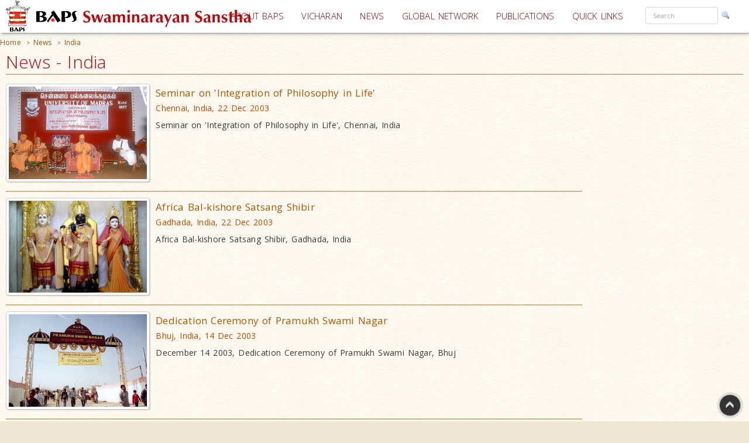

--- FILE ---
content_type: text/html; charset=utf-8
request_url: https://www.baps.org/News/India.aspx?yr=2003
body_size: 20909
content:


<!DOCTYPE html>
<html>
<head id="ctl01_Head1"><title>
	News - India
</title><meta name="viewport" content="width=device-width, initial-scale=1.0, maximum-scale=2, user-scalable=yes shrink-to-fit=yes" /><meta http-equiv="X-UA-Compatible" content="IE=EmulateIE8" /><meta property="og:type" content="non_profit" /><meta property="og:url" /><meta property="og:site_name" content="BAPS" /><meta property="fb:admins" content="1289116501,100003255867293" /><meta http-equiv="x-ua-compatible" content="ie=edge" /><meta http-equiv="content-language" content="en-US" /><meta name="msapplication-TileColor" content="#ffffff" /><meta name="msapplication-TileImage" content="ms-icon-144x144.png" /><meta name="theme-color" content="#ffffff" />
<link rel='stylesheet' type='text/css' href='https://ajax.googleapis.com/ajax/libs/jqueryui/1.10.0/themes/ui-lightness/jquery-ui.css' />
<link rel='stylesheet' type='text/css' href='/ClientScript/yui270b/assets/skins/sam/tabview.css' />
<link rel='stylesheet' type='text/css' href='/ClientScript/greybox/gb_styles.css' />
<link rel='stylesheet' type='text/css' href='/ClientScript/font-awesome-5.0.9/css/fontawesome-all.css' />
<link rel='stylesheet' type='text/css' href='https://www.baps.org/Data/Sites/1/skins/BAPS2019_v1/stylecalendar.css' />
<link rel='stylesheet' type='text/css' href='https://www.baps.org/Data/Sites/1/skins/BAPS2019_v1/bs4a/bootstrap.min.css' />
<link rel='stylesheet' type='text/css' href='https://www.baps.org/Data/Sites/1/skins/BAPS2019_v1/stylemenu.css' />
<link rel='stylesheet' type='text/css' href='https://www.baps.org/Data/Sites/1/skins/BAPS2019_v1/bs4a/bootstrap-grid.min.css' />
<link rel='stylesheet' type='text/css' href='https://www.baps.org/Data/Sites/1/skins/BAPS2019_v1/bs4a/bootstrap-grid.css' />
<link rel='stylesheet' type='text/css' href='https://www.baps.org/Data/Sites/1/skins/BAPS2019_v1/bs4a/flexboxgrid.css' />
<link rel='stylesheet' type='text/css' href='https://www.baps.org/Data/Sites/1/skins/BAPS2019_v1/bs4a/bootstrap-flex.css' />
<link rel='stylesheet' type='text/css' href='https://www.baps.org/Data/Sites/1/skins/BAPS2019_v1/styletreeview.css' />
<link rel='stylesheet' type='text/css' href='https://www.baps.org/Data/Sites/1/skins/BAPS2019_v1/bs4a/bootstrap.css' />
<link rel='stylesheet' type='text/css' href='https://www.baps.org/Data/Sites/1/skins/BAPS2019_v1/style.css' />
<!--[if IE]>
<script src="https://www.baps.org/ClientScript/html5.js" type="text/javascript"></script>

<![endif]-->
<!--[if lt IE 7]>
<script src="https://www.baps.org/ClientScript/IE7.js" type="text/javascript"></script>
<link rel="stylesheet" href="https://www.baps.org/Data/Sites/1/skins/BAPS2019_v1/IESpecific.css" type="text/css" id="IEMenuCSS" />
<![endif]-->
<!--[if IE 7]>
<script src="https://www.baps.org/ClientScript/IE8.js" type="text/javascript"></script>
<link rel="stylesheet" href="https://www.baps.org/Data/Sites/1/skins/BAPS2019_v1/IE7Specific.css" type="text/css" id="IE7MenuCSS" />
<![endif]-->

<meta name="description" content="BAPS Shri Swaminarayan Sanstha" />
<meta property="og:description" content="BAPS Shri Swaminarayan Sanstha" />
<meta property="twitter:description" content="BAPS Shri Swaminarayan Sanstha" />
<meta http-equiv="Content-Type" content="text/html; charset=utf-8" />
<meta property="og:title" content="News - India" />
<meta property="twitter:title" content="News - India" />
<link rel="search" type="application/opensearchdescription+xml" title="BAPS Site Search" href="https://www.baps.org/SearchEngineInfo.ashx" />
<meta property="og:site_name" content="BAPS Swaminarayan Sanstha" />
<meta name="twitter:card" content="summary_large_image"/>
    <meta name="twitter:site" content="@BAPS"/>
<meta name="twitter:creator" content="@BAPS"/>
<meta property="og:url" content="https://www.baps.org/News/India.aspx" />
<meta property="og:image" content="https://www.baps.org/images/news-default.jpg" />
<meta property="twitter:image:src" content="https://www.baps.org/images/news-default.jpg" />
<meta property="fb:app_id" content="1646336625632127" />
<link rel='shortcut icon' href='https://www.baps.org/Data/Sites/1/skins/BAPS2019_v1/favicon.ico' />
    
   
   <!-- Google Tag Manager -->
<script>(function(w,d,s,l,i){w[l]=w[l]||[];w[l].push({'gtm.start':
new Date().getTime(),event:'gtm.js'});var f=d.getElementsByTagName(s)[0],
j=d.createElement(s),dl=l!='dataLayer'?'&l='+l:'';j.async=true;j.src=
'https://www.googletagmanager.com/gtm.js?id='+i+dl;f.parentNode.insertBefore(j,f);
})(window,document,'script','dataLayer','GTM-N7N2WDT');</script>
<!-- End Google Tag Manager -->
   

   <!-- Google tag (gtag.js) new Google Analytics 4 property - GA4 -->
<script async src="https://www.googletagmanager.com/gtag/js?id=G-H26ST3VQQX"></script>
<script>
  window.dataLayer = window.dataLayer || [];
  function gtag(){dataLayer.push(arguments);}
  gtag('js', new Date());

  gtag('config', 'G-H26ST3VQQX');
</script>
	


   
	<script src="/ClientScript/mobilemenu.js" type="text/javascript"></script>
	<script src="/ClientScript/modernizr-2.5.3.min.js"></script> 

 
<link rel="stylesheet" href="https://fonts.googleapis.com/css?family=Open+Sans:300,400,600,700" /><link rel="stylesheet" href="https://fonts.googleapis.com/css?family=Dosis:400,200,300,500,600,700,800" /><link rel="stylesheet" href="https://fonts.googleapis.com/css?family=Quicksand:400,300,700" /><link rel="stylesheet" href="https://fonts.googleapis.com/css?family=Raleway:400,100,200,300,500,600,700,800,900" /><link rel="stylesheet" href="https://fonts.googleapis.com/css?family=Roboto:400,100,100italic,300,300italic,400italic,500,500italic,700,700italic,900,900italic" /><link rel="stylesheet" href="https://fonts.googleapis.com/css?family=Ubuntu:400,300,300italic,400italic,500,500italic,700,700italic" /><link rel="stylesheet" href="https://fonts.googleapis.com/css?family=Poppins:400,300,500,600,700&amp;subset=latin,devanagari" /><link rel="stylesheet" href="https://fonts.googleapis.com/css?family=Rasa:100,300&amp;subset=gujarati" /><link rel="stylesheet" href="https://fonts.googleapis.com/css?family=Hind+Vadodara&amp;subset=gujarati" /><link rel="stylesheet" href="https://fonts.googleapis.com/css?family=Open+Sans+Condensed:300" /><link rel="stylesheet" href="https://fonts.googleapis.com/css?family=Arima+Madurai" /><link rel="stylesheet" href="/ClientScript/font-awesome-5.0.9/css/fontawesome-all.css" /> 
	
	
 
	<script src="/ClientScript/BAPScombined.js" type="text/javascript"></script>
	
	   <link rel="stylesheet" href="/ClientScript/bootstrapadmin/plugins/datepicker/datepicker3.css" /> 
	
	  
	
<!-- -------------------------------------------------------------------------- -->
<!-------------------------- Mobile - Menu --------------------------------->
<!-- -------------------------------------------------------------------------- -->
	<script type="text/javascript">
		var scrollpos=0;
		var myWidth = 0, myHeight = 0;
		if( typeof( window.innerWidth ) == 'number' ) {
			//Non-IE
			myWidth = window.innerWidth;
			myHeight = window.innerHeight;
		} else if( document.documentElement && ( document.documentElement.clientWidth || document.documentElement.clientHeight ) ) {
			//IE 6+ in 'standards compliant mode'
			myWidth = document.documentElement.clientWidth;
			myHeight = document.documentElement.clientHeight;
		} else if( document.body && ( document.body.clientWidth || document.body.clientHeight ) ) {
			//IE 4 compatible
			myWidth = document.body.clientWidth;
			myHeight = document.body.clientHeight;
		}
		jQuery(function($){ 
			//$('#menucontainer').scrollLock();
			//$('#menucontainer').scrollLock('on', 'div',true);
			$(document).ready(function() {								
				var ToggleElementsOnWindowsResize = function() { 
					if (document.body.clientWidth < 1400) {
						//$("#mainlogo").addClass("mobilelogo");
						$("#mainmenu").addClass("MainMenunew");
						$("#subMenu").addClass("submenunew");
						var src = $("#leftbapslogo").attr("src").replace("baps_logo_small.svg", "baps_logo.svg");		
						$("#menucontainer").css({height:'60px'});
						$("#leftbapslogo").attr("src", src);
						$("#leftbapslogo").addClass("leftbapslogoSmall");
						$("#DesktopMenu").css({display:'none'});
						$("#subMenu").css({display:'block'});
					}	else	{
						$("#smenunav").removeClass("navbar navbar-inverse navbar-fixed-top");
						$("#subMenu").removeClass("submenunew");
						$(".menu-overlay").removeClass("menu_overlay_open");
						$("#menucontainer").css({height:'60'});
						var src = $("#leftbapslogo").attr("src").replace("baps_logo_small.svg", "baps_logo.svg");
						$("#leftbapslogo").attr("src", src);
						$("#leftbapslogo").removeClass("leftbapslogoSmall");
						$("#DesktopMenu").css({display:'block'});
						$("#subMenu").css({display:'none'});
						$("#offsetSetting").css({display:'none'});
						$("#scrolldown").css({display:'block'});
					}
				};				 
				ToggleElementsOnWindowsResize();
				$(".nav-toggle").on('click',function(){
					var divid = $(this).attr("id");
					if (divid == "mainmenu")
					{
						$("#bs-example-navbar-collapse-2").removeClass("in");
						$("#bs-example-navbar-collapse-2").addClass("collapse");
						$("#secondToggle").addClass("collapsed");
					} else {
						$("#bs-example-navbar-collapse-1").removeClass("in");
						$("#bs-example-navbar-collapse-1").addClass("collapse");
						$("#mainmenu").addClass("collapsed");
					}
		
					var toggle = $('body').attr('class')
					if(toggle.indexOf("nav-open") >-1) {
						$(".menu-overlay").addClass("menu_overlay_open1");
						$("#subMenu").css('z-index', 1503);
						$("#menucontainer").css('width','100%');
						scrollpos =$(window).scrollTop();
						$('body').addClass("overflowhidden"); 
					}	else	{
						$(".menu-overlay").removeClass("menu_overlay_open");
						$("#subMenu").css('z-index', 1500);				
						$('body').removeClass("overflowhidden"); 
						window.scrollTo(0, scrollpos );
					}
				});
				$("#smenu ul li a").on('click',function(){
					$("#bs-example-navbar-collapse-2").removeClass("in");
					$("#bs-example-navbar-collapse-2").addClass("collapse");
					$(".navbar-toggle").addClass("collapsed");
					$(".menu-overlay").removeClass("menu_overlay_open");
				});				
				$(".menu-overlay").on('click',function(){
					$("#subMenu").css('z-index', 1500);
					$("#subMenu").css('position','relative');
					$("#subMenu").css('top','-50px');
					$("#bs-example-navbar-collapse-2").removeClass("in");
					$("#bs-example-navbar-collapse-2").addClass("collapse");
					$("#bs-example-navbar-collapse-1").removeClass("in");
					$("#bs-example-navbar-collapse-1").addClass("collapse");
					$(".navbar-toggle").addClass("collapsed");
					$(".menu-overlay").removeClass("menu_overlay_open");
					$('body').removeClass("overflowhidden");
					window.scrollTo(0, scrollpos );
				});
				$(window).resize(function() {
					ToggleElementsOnWindowsResize();
				});
			});							
		});
	</script>
	<style>
		.footer-sticky {
			position: fixed;
			bottom: 0;
		}
		.nav-down{
			position:absolute;
		}
		.search-control, .searchpanel {
			display: inline-flex;
			height: 29px;
		}

		li.nav-item > div > div > input {
			color: #a8a3a3;
			font-size: 11px;
			margin-right: 5px;
		}

		li.nav-item.margintop.hover > div.form-group.nomargin.hover > div > a:hover > img.hover {
			background-color: transparent;
			padding: 0;
		}

		.form-group > .searchpanel > a > img, .form-group > .searchpanel > a:hover {
			background-color: transparent;
			padding: 0;
		}

		#SearchInput2.input[type="text"] {
			color: #a8a3a3;
			font-size: 11px;
		}
		.socialnav {
			bottom:20%;
		}
		.socialmedia {
            position: absolute;
           width: 60px;
           top: -128px;
		}
		.main-header{
			z-index:50;
		}
		@media (max-width:575px) {
			li.menu-item > div > div > input, #SearchInput2.input[type="text"] {
				display: block;
				width: 100%;
				font-size: small;
				margin-right: auto;
				margin-left: 15px;
			}

			.search-control, .searchpanel {
				height: 32px;
			}
		}
	</style>
	<script src="https://ajax.googleapis.com/ajax/libs/webfont/1.6.26/webfont.js"></script>
	<script>
		WebFont.load({
			google: {
				families: ['Open Sans', 'Open Sans Condensed', 'Rasa','Arima Madurai']
			}
		});
	</script>

<link rel='canonical' href='https://www.baps.org/News/India.aspx' /></head>
<body id="ctl01_Body" class="pagebody  newsbg">


<!-- Google Tag Manager (noscript) -->
<noscript><iframe src="https://www.googletagmanager.com/ns.html?id=GTM-N7N2WDT"
height="0" width="0" style="display:none;visibility:hidden"></iframe></noscript>
<!-- End Google Tag Manager (noscript) -->

	<div id="fb-root"></div>
	<script>
		(function(d, s, id) {
			var js, fjs = d.getElementsByTagName(s)[0];
			if (d.getElementById(id)) return;
			js = d.createElement(s); js.id = id;
			js.src = 'https://connect.facebook.net/en_GB/sdk.js#xfbml=1&version=v2.12';
			fjs.parentNode.insertBefore(js, fjs);
		}(document, 'script', 'facebook-jssdk'));
	</script>
	
		
	    <script type="text/javascript">

jQuery(function($) {

    checkCookie_eu();

    function checkCookie_eu()
    {

        var consent = getCookie_eu("cookies_consent");

        if (consent == null || consent == "" || consent == undefined)
        {
            // show notification bar
            $('#cookie_directive_container').show();
        }

    }

    function setCookie_eu(c_name,value,exdays)
    {

        var exdate = new Date();
        exdate.setDate(exdate.getDate() + exdays);
        var c_value = escape(value) + ((exdays==null) ? "" : "; expires="+exdate.toUTCString());
        document.cookie = c_name + "=" + c_value+"; path=/";

        $('#cookie_directive_container').hide('slow');
    }


    function getCookie_eu(c_name)
    {
        var i,x,y,ARRcookies=document.cookie.split(";");
        for (i=0;i<ARRcookies.length;i++)
        {
            x=ARRcookies[i].substr(0,ARRcookies[i].indexOf("="));
            y=ARRcookies[i].substr(ARRcookies[i].indexOf("=")+1);
            x=x.replace(/^\s+|\s+$/g,"");
            if (x==c_name)
            {
                return unescape(y);
            }
        }
    }

    $("#cookie_accept a").click(function(){
        setCookie_eu("cookies_consent", 1, 1825);
    });

});


</script>


	<div style="display:none;position: fixed;bottom: 0px;right: 0px;left: 0px;min-height: 25px;z-index: 1027;background-color: white;vertical-align: middle;" class="" id="cookie_directive_container">
		
<div style="text-align:center;">
			
				
                    <div style="vertical-align:middle;display: inline-block;text-align: center;padding-top: 5px;padding-bottom: 5px;max-width:500px;margin-top:5px;margin-bottom:5px;">
					    <span class="col-xl-12">This site uses cookies. Read how we use them, in our <a style="font-size:12px;" target="_blank" href="/Privacy-Policy.aspx">privacy policy</a>.&nbsp;
					    </span>
                    </div>
                    <div style="vertical-align:middle;display: inline-block;text-align: left;/*! vertical-align: middle; */padding-top:5px;padding-bottom:5px;margin-top:5px;margin-bottom:5px;" id="cookie_accept">
				
						<a href="#" class="btn-sm btn-danger gtm_I_accept " style="" id="btn_I_accept">I accept</a>
                    </div>
				
			</div>
	
	</div>

	
	
    <script type="text/javascript"> 
(function(i,s,o,g,r,a,m){i['GoogleAnalyticsObject']=r;i[r]=i[r]||function(){
(i[r].q=i[r].q||[]).push(arguments)},i[r].l=1*new Date();a=s.createElement(o),
m=s.getElementsByTagName(o)[0];a.async=1;a.src=g;m.parentNode.insertBefore(a,m)
})(window,document,'script','//www.google-analytics.com/analytics.js','ga');
ga('create', 'UA-28024774-1', 'auto'); ga('send', 'pageview'); 
 </script>
    <form method="post" action="/News/India.aspx?yr=2003" id="aspnetForm">
<div>
<input type="hidden" name="__EVENTTARGET" id="__EVENTTARGET" value="" />
<input type="hidden" name="__EVENTARGUMENT" id="__EVENTARGUMENT" value="" />
<input type="hidden" name="__VIEWSTATEFIELDCOUNT" id="__VIEWSTATEFIELDCOUNT" value="59" />
<input type="hidden" name="__VIEWSTATE" id="__VIEWSTATE" value="/wEPDwUKMjA1OTAyNzk1MQ9kFgJmD2QWAgIDDxYCHgVjbGFzcwUQcGFnZWJvZHkgIG5ld3NiZxYCAgMPFgIeBmFjdGlvbgUYL05l" />
<input type="hidden" name="__VIEWSTATE1" id="__VIEWSTATE1" value="d3MvSW5kaWEuYXNweD95cj0yMDAzFhRmDxYCHg9TaXRlTWFwUHJvdmlkZXIFCUJBUFNzaXRlMWQCAQ8WBB8CBQlCQVBTc2l0ZTEe" />
<input type="hidden" name="__VIEWSTATE2" id="__VIEWSTATE2" value="D1N0YXJ0aW5nTm9kZVVybAULfi9OZXdzLmFzcHhkAhUPZBYCZg8PFgQeCENzc0NsYXNzBQticmVhZGNydW1icx4EXyFTQgICZBYC" />
<input type="hidden" name="__VIEWSTATE3" id="__VIEWSTATE3" value="AgEPPCsABQEADxYEHg1QYXRoU2VwYXJhdG9yBQMgPiAeB1Zpc2libGVnZBYGZg9kFgICAQ8PFgQeC05hdmlnYXRlVXJsBRRodHRw" />
<input type="hidden" name="__VIEWSTATE4" id="__VIEWSTATE4" value="czovL3d3dy5iYXBzLm9yZx4EVGV4dAUESG9tZWRkAgIPZBYCAgEPDxYEHwgFCi9OZXdzLmFzcHgfCQUETmV3c2RkAgQPZBYCAgEP" />
<input type="hidden" name="__VIEWSTATE5" id="__VIEWSTATE5" value="DxYEHwgFEC9OZXdzL0luZGlhLmFzcHgfCQUFSW5kaWFkZAIWD2QWAgIBD2QWAmYPZBYCZg9kFgICAQ8PFgQfBAUNcGFuZWx3cmFw" />
<input type="hidden" name="__VIEWSTATE6" id="__VIEWSTATE6" value="cGVyIB8FAgJkFgICAQ8PFgQfBAUWIG1vZHVsZXBubCBtb2R1bGUyMzE1Nx8FAgJkZAIXDw8WAh8HaGRkAhgPDxYEHwQFFGNlbnRl" />
<input type="hidden" name="__VIEWSTATE7" id="__VIEWSTATE7" value="ci1yaWdodG1hcmdpbl93HwUCAmQWAgIBDw8WAh8HaGRkAhkPDxYEHwQFGnJpZ2h0c2lkZV93IHJpZ2h0MmNvbHVtbl93HwUCAmQW" />
<input type="hidden" name="__VIEWSTATE8" id="__VIEWSTATE8" value="AgIBD2QWAmYPZBYCZg9kFgJmDw8WBB8EBT9wYW5lbHdyYXBwZXIgDQpjb2wteHMtMTIgY29sLXNtLTEyIGNvbC1tZC02IGNvbC1s" />
<input type="hidden" name="__VIEWSTATE9" id="__VIEWSTATE9" value="Zy0xMiBjb2wteGwtMTIfBQICZBYCAgEPDxYEHwQFFyBtb2R1bGVwbmwgbW9kdWxlMTU1NjczHwUCAmQWBAIDD2QWAgIDDw8WDB4I" />
<input type="hidden" name="__VIEWSTATE10" id="__VIEWSTATE10" value="SW1hZ2VVcmwFGS9EYXRhL1NpdGVJbWFnZXMvaW5mby5naWYeB1Rvb2xUaXAFBEhlbHAfCQUESGVscB8EBQtjbHVldGlwbGluax8I" />
<input type="hidden" name="__VIEWSTATE11" id="__VIEWSTATE11" value="BStodHRwczovL3d3dy5iYXBzLm9yZy9IZWxwLmFzcHg/ZT10JmhlbHBrZXk9HwUCAmRkAgUPZBYEAgEPFgIeC18hSXRlbUNvdW50" />
<input type="hidden" name="__VIEWSTATE12" id="__VIEWSTATE12" value="AhwWOAIBD2QWAgIBDw8WBB8EBTtjb2wteGwtMiBjb2wtbGctMiBjb2wtbWQtMiBjb2wtc20tMyBjb2wteHMtMyBtYXJnaW5ib3R0" />
<input type="hidden" name="__VIEWSTATE13" id="__VIEWSTATE13" value="b20xMB8FAgJkFgJmDxUCGC9OZXdzL0luZGlhLmFzcHg/eXI9MjAyNgQyMDI2ZAICD2QWAgIBDw8WBB8EBTtjb2wteGwtMiBjb2wt" />
<input type="hidden" name="__VIEWSTATE14" id="__VIEWSTATE14" value="bGctMiBjb2wtbWQtMiBjb2wtc20tMyBjb2wteHMtMyBtYXJnaW5ib3R0b20xMB8FAgJkFgJmDxUCGC9OZXdzL0luZGlhLmFzcHg/" />
<input type="hidden" name="__VIEWSTATE15" id="__VIEWSTATE15" value="eXI9MjAyNQQyMDI1ZAIDD2QWAgIBDw8WBB8EBTtjb2wteGwtMiBjb2wtbGctMiBjb2wtbWQtMiBjb2wtc20tMyBjb2wteHMtMyBt" />
<input type="hidden" name="__VIEWSTATE16" id="__VIEWSTATE16" value="YXJnaW5ib3R0b20xMB8FAgJkFgJmDxUCGC9OZXdzL0luZGlhLmFzcHg/eXI9MjAyNAQyMDI0ZAIED2QWAgIBDw8WBB8EBTtjb2wt" />
<input type="hidden" name="__VIEWSTATE17" id="__VIEWSTATE17" value="eGwtMiBjb2wtbGctMiBjb2wtbWQtMiBjb2wtc20tMyBjb2wteHMtMyBtYXJnaW5ib3R0b20xMB8FAgJkFgJmDxUCGC9OZXdzL0lu" />
<input type="hidden" name="__VIEWSTATE18" id="__VIEWSTATE18" value="ZGlhLmFzcHg/eXI9MjAyMwQyMDIzZAIFD2QWAgIBDw8WBB8EBTtjb2wteGwtMiBjb2wtbGctMiBjb2wtbWQtMiBjb2wtc20tMyBj" />
<input type="hidden" name="__VIEWSTATE19" id="__VIEWSTATE19" value="b2wteHMtMyBtYXJnaW5ib3R0b20xMB8FAgJkFgJmDxUCGC9OZXdzL0luZGlhLmFzcHg/eXI9MjAyMgQyMDIyZAIGD2QWAgIBDw8W" />
<input type="hidden" name="__VIEWSTATE20" id="__VIEWSTATE20" value="BB8EBTtjb2wteGwtMiBjb2wtbGctMiBjb2wtbWQtMiBjb2wtc20tMyBjb2wteHMtMyBtYXJnaW5ib3R0b20xMB8FAgJkFgJmDxUC" />
<input type="hidden" name="__VIEWSTATE21" id="__VIEWSTATE21" value="GC9OZXdzL0luZGlhLmFzcHg/eXI9MjAyMQQyMDIxZAIHD2QWAgIBDw8WBB8EBTtjb2wteGwtMiBjb2wtbGctMiBjb2wtbWQtMiBj" />
<input type="hidden" name="__VIEWSTATE22" id="__VIEWSTATE22" value="b2wtc20tMyBjb2wteHMtMyBtYXJnaW5ib3R0b20xMB8FAgJkFgJmDxUCGC9OZXdzL0luZGlhLmFzcHg/eXI9MjAyMAQyMDIwZAII" />
<input type="hidden" name="__VIEWSTATE23" id="__VIEWSTATE23" value="D2QWAgIBDw8WBB8EBTtjb2wteGwtMiBjb2wtbGctMiBjb2wtbWQtMiBjb2wtc20tMyBjb2wteHMtMyBtYXJnaW5ib3R0b20xMB8F" />
<input type="hidden" name="__VIEWSTATE24" id="__VIEWSTATE24" value="AgJkFgJmDxUCGC9OZXdzL0luZGlhLmFzcHg/eXI9MjAxOQQyMDE5ZAIJD2QWAgIBDw8WBB8EBTtjb2wteGwtMiBjb2wtbGctMiBj" />
<input type="hidden" name="__VIEWSTATE25" id="__VIEWSTATE25" value="b2wtbWQtMiBjb2wtc20tMyBjb2wteHMtMyBtYXJnaW5ib3R0b20xMB8FAgJkFgJmDxUCGC9OZXdzL0luZGlhLmFzcHg/eXI9MjAx" />
<input type="hidden" name="__VIEWSTATE26" id="__VIEWSTATE26" value="OAQyMDE4ZAIKD2QWAgIBDw8WBB8EBTtjb2wteGwtMiBjb2wtbGctMiBjb2wtbWQtMiBjb2wtc20tMyBjb2wteHMtMyBtYXJnaW5i" />
<input type="hidden" name="__VIEWSTATE27" id="__VIEWSTATE27" value="b3R0b20xMB8FAgJkFgJmDxUCGC9OZXdzL0luZGlhLmFzcHg/eXI9MjAxNwQyMDE3ZAILD2QWAgIBDw8WBB8EBTtjb2wteGwtMiBj" />
<input type="hidden" name="__VIEWSTATE28" id="__VIEWSTATE28" value="b2wtbGctMiBjb2wtbWQtMiBjb2wtc20tMyBjb2wteHMtMyBtYXJnaW5ib3R0b20xMB8FAgJkFgJmDxUCGC9OZXdzL0luZGlhLmFz" />
<input type="hidden" name="__VIEWSTATE29" id="__VIEWSTATE29" value="cHg/eXI9MjAxNgQyMDE2ZAIMD2QWAgIBDw8WBB8EBTtjb2wteGwtMiBjb2wtbGctMiBjb2wtbWQtMiBjb2wtc20tMyBjb2wteHMt" />
<input type="hidden" name="__VIEWSTATE30" id="__VIEWSTATE30" value="MyBtYXJnaW5ib3R0b20xMB8FAgJkFgJmDxUCGC9OZXdzL0luZGlhLmFzcHg/eXI9MjAxNQQyMDE1ZAIND2QWAgIBDw8WBB8EBTtj" />
<input type="hidden" name="__VIEWSTATE31" id="__VIEWSTATE31" value="b2wteGwtMiBjb2wtbGctMiBjb2wtbWQtMiBjb2wtc20tMyBjb2wteHMtMyBtYXJnaW5ib3R0b20xMB8FAgJkFgJmDxUCGC9OZXdz" />
<input type="hidden" name="__VIEWSTATE32" id="__VIEWSTATE32" value="L0luZGlhLmFzcHg/eXI9MjAxNAQyMDE0ZAIOD2QWAgIBDw8WBB8EBTtjb2wteGwtMiBjb2wtbGctMiBjb2wtbWQtMiBjb2wtc20t" />
<input type="hidden" name="__VIEWSTATE33" id="__VIEWSTATE33" value="MyBjb2wteHMtMyBtYXJnaW5ib3R0b20xMB8FAgJkFgJmDxUCGC9OZXdzL0luZGlhLmFzcHg/eXI9MjAxMwQyMDEzZAIPD2QWAgIB" />
<input type="hidden" name="__VIEWSTATE34" id="__VIEWSTATE34" value="Dw8WBB8EBTtjb2wteGwtMiBjb2wtbGctMiBjb2wtbWQtMiBjb2wtc20tMyBjb2wteHMtMyBtYXJnaW5ib3R0b20xMB8FAgJkFgJm" />
<input type="hidden" name="__VIEWSTATE35" id="__VIEWSTATE35" value="DxUCGC9OZXdzL0luZGlhLmFzcHg/eXI9MjAxMgQyMDEyZAIQD2QWAgIBDw8WBB8EBTtjb2wteGwtMiBjb2wtbGctMiBjb2wtbWQt" />
<input type="hidden" name="__VIEWSTATE36" id="__VIEWSTATE36" value="MiBjb2wtc20tMyBjb2wteHMtMyBtYXJnaW5ib3R0b20xMB8FAgJkFgJmDxUCGC9OZXdzL0luZGlhLmFzcHg/eXI9MjAxMQQyMDEx" />
<input type="hidden" name="__VIEWSTATE37" id="__VIEWSTATE37" value="ZAIRD2QWAgIBDw8WBB8EBTtjb2wteGwtMiBjb2wtbGctMiBjb2wtbWQtMiBjb2wtc20tMyBjb2wteHMtMyBtYXJnaW5ib3R0b20x" />
<input type="hidden" name="__VIEWSTATE38" id="__VIEWSTATE38" value="MB8FAgJkFgJmDxUCGC9OZXdzL0luZGlhLmFzcHg/eXI9MjAxMAQyMDEwZAISD2QWAgIBDw8WBB8EBTtjb2wteGwtMiBjb2wtbGct" />
<input type="hidden" name="__VIEWSTATE39" id="__VIEWSTATE39" value="MiBjb2wtbWQtMiBjb2wtc20tMyBjb2wteHMtMyBtYXJnaW5ib3R0b20xMB8FAgJkFgJmDxUCGC9OZXdzL0luZGlhLmFzcHg/eXI9" />
<input type="hidden" name="__VIEWSTATE40" id="__VIEWSTATE40" value="MjAwOQQyMDA5ZAITD2QWAgIBDw8WBB8EBTtjb2wteGwtMiBjb2wtbGctMiBjb2wtbWQtMiBjb2wtc20tMyBjb2wteHMtMyBtYXJn" />
<input type="hidden" name="__VIEWSTATE41" id="__VIEWSTATE41" value="aW5ib3R0b20xMB8FAgJkFgJmDxUCGC9OZXdzL0luZGlhLmFzcHg/eXI9MjAwOAQyMDA4ZAIUD2QWAgIBDw8WBB8EBTtjb2wteGwt" />
<input type="hidden" name="__VIEWSTATE42" id="__VIEWSTATE42" value="MiBjb2wtbGctMiBjb2wtbWQtMiBjb2wtc20tMyBjb2wteHMtMyBtYXJnaW5ib3R0b20xMB8FAgJkFgJmDxUCGC9OZXdzL0luZGlh" />
<input type="hidden" name="__VIEWSTATE43" id="__VIEWSTATE43" value="LmFzcHg/eXI9MjAwNwQyMDA3ZAIVD2QWAgIBDw8WBB8EBTtjb2wteGwtMiBjb2wtbGctMiBjb2wtbWQtMiBjb2wtc20tMyBjb2wt" />
<input type="hidden" name="__VIEWSTATE44" id="__VIEWSTATE44" value="eHMtMyBtYXJnaW5ib3R0b20xMB8FAgJkFgJmDxUCGC9OZXdzL0luZGlhLmFzcHg/eXI9MjAwNgQyMDA2ZAIWD2QWAgIBDw8WBB8E" />
<input type="hidden" name="__VIEWSTATE45" id="__VIEWSTATE45" value="BTtjb2wteGwtMiBjb2wtbGctMiBjb2wtbWQtMiBjb2wtc20tMyBjb2wteHMtMyBtYXJnaW5ib3R0b20xMB8FAgJkFgJmDxUCGC9O" />
<input type="hidden" name="__VIEWSTATE46" id="__VIEWSTATE46" value="ZXdzL0luZGlhLmFzcHg/eXI9MjAwNQQyMDA1ZAIXD2QWAgIBDw8WBB8EBTtjb2wteGwtMiBjb2wtbGctMiBjb2wtbWQtMiBjb2wt" />
<input type="hidden" name="__VIEWSTATE47" id="__VIEWSTATE47" value="c20tMyBjb2wteHMtMyBtYXJnaW5ib3R0b20xMB8FAgJkFgJmDxUCGC9OZXdzL0luZGlhLmFzcHg/eXI9MjAwNAQyMDA0ZAIYD2QW" />
<input type="hidden" name="__VIEWSTATE48" id="__VIEWSTATE48" value="AgIBDw8WBB8EBTtjb2wteGwtMiBjb2wtbGctMiBjb2wtbWQtMiBjb2wtc20tMyBjb2wteHMtMyBtYXJnaW5ib3R0b20xMB8FAgJk" />
<input type="hidden" name="__VIEWSTATE49" id="__VIEWSTATE49" value="FgJmDxUCGC9OZXdzL0luZGlhLmFzcHg/eXI9MjAwMwQyMDAzZAIZD2QWAgIBDw8WBB8EBTtjb2wteGwtMiBjb2wtbGctMiBjb2wt" />
<input type="hidden" name="__VIEWSTATE50" id="__VIEWSTATE50" value="bWQtMiBjb2wtc20tMyBjb2wteHMtMyBtYXJnaW5ib3R0b20xMB8FAgJkFgJmDxUCGC9OZXdzL0luZGlhLmFzcHg/eXI9MjAwMgQy" />
<input type="hidden" name="__VIEWSTATE51" id="__VIEWSTATE51" value="MDAyZAIaD2QWAgIBDw8WBB8EBTtjb2wteGwtMiBjb2wtbGctMiBjb2wtbWQtMiBjb2wtc20tMyBjb2wteHMtMyBtYXJnaW5ib3R0" />
<input type="hidden" name="__VIEWSTATE52" id="__VIEWSTATE52" value="b20xMB8FAgJkFgJmDxUCGC9OZXdzL0luZGlhLmFzcHg/eXI9MjAwMQQyMDAxZAIbD2QWAgIBDw8WBB8EBTtjb2wteGwtMiBjb2wt" />
<input type="hidden" name="__VIEWSTATE53" id="__VIEWSTATE53" value="bGctMiBjb2wtbWQtMiBjb2wtc20tMyBjb2wteHMtMyBtYXJnaW5ib3R0b20xMB8FAgJkFgJmDxUCGC9OZXdzL0luZGlhLmFzcHg/" />
<input type="hidden" name="__VIEWSTATE54" id="__VIEWSTATE54" value="eXI9MjAwMAQyMDAwZAIcD2QWAgIBDw8WBB8EBTtjb2wteGwtMiBjb2wtbGctMiBjb2wtbWQtMiBjb2wtc20tMyBjb2wteHMtMyBt" />
<input type="hidden" name="__VIEWSTATE55" id="__VIEWSTATE55" value="YXJnaW5ib3R0b20xMB8FAgJkFgJmDxUCGC9OZXdzL0luZGlhLmFzcHg/eXI9MTk5OQQxOTk5ZAIFDw8WAh8HaGQWAgIBD2QWAmYP" />
<input type="hidden" name="__VIEWSTATE56" id="__VIEWSTATE56" value="ZBYCAgEPZBYCAgMPZBYCAgEPFgIfDGZkAhoPDxYCHwdoZGQCGw9kFgJmD2QWAgIBD2QWBAICDxBkZBYBAgNkAgcPDxYCHhRWYWxp" />
<input type="hidden" name="__VIEWSTATE57" id="__VIEWSTATE57" value="ZGF0aW9uRXhwcmVzc2lvbgVbXihbMC05YS16QS1aXShbJy0uXHddKlswLTlhLXpBLVpdKSpAKChbMC05YS16QS1aXSkrKFstXHcn" />
<input type="hidden" name="__VIEWSTATE58" id="__VIEWSTATE58" value="XSpbMC05YS16QS1aXSkqXC4pK1thLXpBLVpdezIsOX0pJGRkAhwPDxYCHwdnZGRksCX3vtyIPgClioNZeUPB7hA+P+o=" />
</div>

<script type="text/javascript">
//<![CDATA[
var theForm = document.forms['aspnetForm'];
if (!theForm) {
    theForm = document.aspnetForm;
}
function __doPostBack(eventTarget, eventArgument) {
    if (!theForm.onsubmit || (theForm.onsubmit() != false)) {
        theForm.__EVENTTARGET.value = eventTarget;
        theForm.__EVENTARGUMENT.value = eventArgument;
        theForm.submit();
    }
}
//]]>
</script>


<script src="/WebResource.axd?d=yryfc5JLEPgTt0n0r1jdu_V7YLGyn8B7fNd8jhy_JD9mq6BEnXyhoUfc-OJ4FBusnFJTLBUQ86Pe4BvTW5Ow7VeMkvg1&amp;t=637453888939909757" type="text/javascript"></script>


<script src="/ClientScript/BAPScombined.js" type="text/javascript"></script>
<script src="https://ajax.googleapis.com/ajax/libs/jquery/1.9.0/jquery.min.js" type="text/javascript" ></script>
<script src="https://ajax.googleapis.com/ajax/libs/jqueryui/1.10.0/jquery-ui.min.js" type="text/javascript" ></script>
<script src="/ScriptResource.axd?d=lLchZCmF_9eQohp8_VFjnnM-s5Mws8qhcioaG2jm3IVKz8XZnkqKem359kwDjTpbx-eCFMeSFyADNwUR4LhjyPDAEw1delDaZTsC1_X6qBfKypLy0vaGGyutaPgBfPUkaPQUGHcHVoNirqZHDCYaCnv90zkvCFt_vDXdKTTPA0TArHUY0&amp;t=2fe674eb" type="text/javascript"></script>
<script src="/ScriptResource.axd?d=mBq-T46DWQvRWLolr7xyeczSXCJwJRBS-e2TcyKTbuVPOPcmNm2WFwPkkH2mEO8zUP3_XZMmZoW9F68u9gpmVvsLmIM1FZPZAui1HDM1vE2yAsGbUD6VLPWjMqHn6DztoGWQdbhkt8rvmnqpCdwd4Fdf32KyYFpUVjPeilH5OCR-YfIT0&amp;t=2fe674eb" type="text/javascript"></script>
<script src="/ScriptResource.axd?d=7h2kcKDYQ7SMLeetOAn5pCo7H4dQfDBLb-1_m-U6_4KkczirIfp4tb7GbgAKsm8sJJVqBA5ng2FipgRbZ23kNabk2cEivkpra7wCgfc4xkH0TDSYF3SuH9Azl3Esp1QSaMZCNfnCgaogSrjKAOIcm9qI0Qv4OMUJ-ZEL7yUJMI4s1lx19MbS_scn43CpqO8hYpqGTg2&amp;t=2fe674eb" type="text/javascript"></script>
<script type="text/javascript">
//<![CDATA[
Sys.Services._AuthenticationService.DefaultWebServicePath = 'Authentication_JSON_AppService.axd';
Sys.Services._RoleService.DefaultWebServicePath = 'Role_JSON_AppService.axd';
//]]>
</script>

        
        
        
        <script type="text/javascript">
//<![CDATA[
Sys.WebForms.PageRequestManager._initialize('ctl01$ScriptManager1', 'aspnetForm', ['fctl01$bugupdatepnl',''], ['ctl01$btnrptbug',''], [], 90, 'ctl01');
//]]>
</script>

        <div style="display: block;" class="gotop">
            <img src="/images/up.png" style="max-width: 100%">
        </div>
<!-- -------------------------------------------------------------------------- -->
<!-------------------------------- Social Media Panel ---------------------------->
<!-- -------------------------------------------------------------------------- -->

<!-- -------------------------------------------------------------------------- -->
<!---------------------------------- Admin Panel --------------------------------->
<!-- -------------------------------------------------------------------------- -->
		<div id="adminpanelnavigation" class="adminnav " style='Display:none;'>
			<div id="adminmedia" class="adminmedia ">
				<div class="container margin0 padding0 ">
					<div class="text-right ">
						<div class="clearfix">
							<div class="hidden--down col-12  ">
								<ul class="list-inline">
									
									
									
									
									
									
									
									
									
									
									
									
									
									
									
									
								</ul>
							</div>
							<div class="pull-right col-12">
								
							</div>
						</div>
					</div>
				</div>
				<a href="javascript:void(0)" class="close-admin paddingleft2 btn " onclick="closeadminNav()">
					<i class="far fa-times-circle" style="font-size:xx-large; margin-left:10px;"></i>
				</a>
			</div>
			<a href="javascript:void(0)" id="openadmin" class="openadminbtn" onclick="adminfunction()">
				<i class="fas fa-cogs" style="color: #ff0087; text-shadow:1px 1px 2px rgba(150, 150, 150, 1);"></i> 
			</a>
		</div>
<!-- -------------------------------------------------------------------------- -->
<!-------------------------- Web Menu Navigation --------------------------------->
<!-- -------------------------------------------------------------------------- -->
        <div class="col-xs-12 col-sm-12 col-md-12 col-xl-12 margintop0">
            <div class="clearfix">
				<span id=" " class="menu-overlay"></span>
				<div id="menucontainer" style="z-index: 1501; height: 60px;" >
					<header class="main-header nav-down">
						<div class="bapslogo">
							<a href="/" title="BAPS Swaminarayan Sanstha" rel="home">
								<img src="/images/baps_logo.svg" align="center" class="baps_logo" id="leftbapslogo" />
							</a>
						</div>
						<div class="device_img">
							<a href="/" title="BAPS Swaminarayan Sanstha" rel="home">
								<img src="/images/baps_logo_small.svg" align="center" class="baps_logo" id="leftbapslogo" />
							</a>
						</div>
<!-- -------------------------------------------------------------------------- -->
<!-------PORTAL------------------- Main Dynamic Menu --------------------------------->
<!-- -------------------------------------------------------------------------- -->
						 

<div id="ctl01_SiteMenu1_pnlMannualMenu">
	

    <div id="DesktopMenu"  class="sticky-top sticky" data-toggle="sticky-onscroll">
							<div class="menubg  navbar-fixed--top">
								<nav class="navbar menubg  navbar-toggleable" role="navigation">
									<div class="collapse navbar-collapse" id="bs-example-navbar-collapse-1" style="position: absolute;
										right: 0;">
										<ul class="navbar-nav ml-auto ">
											<li class="nav-item dropdown ">
												<a href="/About-BAPS.aspx" class="nav-link dropdown-toggle padding5 " data-toggle=""
													id="responsiveNavbarDropdown1" aria-haspopup="false" aria-expanded="false">ABOUT
													BAPS</a>
												<ul class="dropdown-menu" aria-labelledby="responsiveNavbarDropdown1">
													<li><a class="nav-link" href="/Spiritual-Living.aspx">SPIRITUAL LIVING</a></li>

													<li><a class="nav-link" href="/humanitarianservices.aspx">HUMANITARIAN SERVICES</a>
													</li>

													<li><a class="nav-link" href="/cultureandheritage.aspx">CULTURE AND HERITAGE</a>
													</li>

													<li><a class="nav-link" href="/developingindividuals.aspx">DEVELOPING INDIVIDUALS</a>
													</li>
												</ul>
											</li>
											<li class="nav-item">
												<a class="nav-link padding5" href="/vicharan.aspx">VICHARAN<span class="sr-only">(current)</span></a>
											</li>
											<li class="nav-item">
												<a class="nav-link padding5" href="/news">NEWS</a>
											</li>
											<li class="nav-item dropdown">
												<a class="nav-link dropdown-toggle padding5" href="/Global-Network" id="supportedContentDropdown"
													data-toggle="" aria-haspopup="true" aria-expanded="false">GLOBAL NETWORK</a>
												<div class="dropdown-menu" aria-labelledby="supportedContentDropdown">
													<a class="nav-link" href="/Global-Network/india.aspx">INDIA</a><a class="dropdown-divider"></a>
													<a class="nav-link" href="/Global-Network/North-America.aspx">NORTH AMERICA</a><a
														class="dropdown-divider"></a>
													<a class="nav-link" href="/Global-Network/UK-and-Europe.aspx">UK & EUROPE</a><a
														class="dropdown-divider"></a>
													<a class="nav-link" href="/Global-Network/Africa.aspx">AFRICA </a><a
														class="dropdown-divider"></a>
													<a class="nav-link" href="/Global-Network/Asia-Pacific.aspx">ASIA PACIFIC</a><a class="dropdown-divider"></a><a
														class="dropdown-divider"></a>
													<a class="nav-link" href="/Global-Network/middleEast.aspx">MIDDLE EAST</a><a class="dropdown-divider"></a>

												</div>
											</li>
											<li class="nav-item">
												<a class="nav-link padding5" href="/publications">PUBLICATIONS</a>
											</li>
											<li class="nav-item dropdown">
												<a class="nav-link dropdown-toggle padding5" href="#" id="A1" data-toggle="" aria-haspopup="true"
													aria-expanded="false">QUICK LINKS</a>
												<div class="dropdown-menu" id="ddql" aria-labelledby="supportedContentDropdown" >
													<a class="nav-link" href="/Daily-Satsang.aspx">DAILY SATSANG </a><a class="dropdown-divider"></a>
													<a class="nav-link" href="/WhatsNew.aspx">LATEST UPDATES</a><a class="dropdown-divider"></a>
													<a class="nav-link" href="/Calendar.aspx">CALENDAR & FESTIVALS </a><a class="dropdown-divider"></a>
													<a class="nav-link" href="/Enlightening-Essays.aspx">ENLIGHTENING ESSAYS</a><a class="dropdown-divider"></a>
													<a class="nav-link " href="/satsang.aspx">સત્સંગ લેખમાળા</a><a class="dropdown-divider"></a>
													<a class="nav-link" href="/Satsang-Sabha.aspx">SATSANG SABHA </a><a class="dropdown-divider"></a>
													<a class="nav-link" href="/Satsang-Exams.aspx">SATSANG EXAMS </a><a class="dropdown-divider"></a>
													<a class="nav-link" href="/audios.aspx">AUDIOS </a><a class="dropdown-divider"></a>
													<a class="nav-link" href="/videos.aspx">VIDEOS</a><a class="dropdown-divider"></a>
													<a class="nav-link" href="/Prayer.aspx">PRAYER</a><a class="dropdown-divider"></a>
													<a class="nav-link" href="/downloads.aspx">DOWNLOADS</a><a class="dropdown-divider"></a>
													<a class="nav-link" href="/faq.aspx">FAQS </a><a class="dropdown-divider"></a>
													<a class="nav-link" href="/glossary.aspx">GLOSSARY</a>
												</div>
											</li>

											<li class="nav-item margintop">
												<div class="form-group nomargin">

<script type="text/javascript">
function watermarkLeave(obj, wm) {
    
	if (obj.value == '' && obj.className == 'watermarktextbox_normal') {
        
		obj.value = wm;
		obj.className = 'watermarktextbox';
    }
   
}
function redirect(obj) {
     var abc =  ctl01_SiteMenu1_SearchInput2_txtSearch
     
        
        if (obj.value == 'Search' && obj.className == 'watermarktextbox') {
            obj.value = '';
        }

        window.location = "/SearchResults.aspx?q=" + obj.value.replace(/ /g, '+');
    }
    function clickButton(e,obj) {

        var evt = e ? e : window.event;


        
        if (evt.keyCode == 13) {

            redirect(obj);

            return false;

        }



    } 
    function redirect2() {
     var abc =  'ctl01_SiteMenu1_SearchInput2_txtSearch';
     
      
        var myval = eval('wm' + 'ctl01_SiteMenu1_SearchInput2_txtSearch');
          var str = document.getElementById(abc);
       
        if (str.value == 'Search' && str.className == 'watermarktextbox') {
            str.value = '';
        }

         window.location = "/SearchResults.aspx?q=" + str.value.replace(/ /g, '+');
    }
     
 </script>

<div id="ctl01_SiteMenu1_SearchInput2_pnlSearch" class="searchpanel">
		
<h2 id="ctl01_SiteMenu1_SearchInput2_heading" style="position: absolute; left:-2000px; text-indent: -999em;"><label for="ctl01_SiteMenu1_SearchInput2_txtSearch" id="ctl01_SiteMenu1_SearchInput2_lblSearchHeading"></label></h2>
<input onfocus="javascript:watermarkEnter(this, &#39;Search&#39;);" onblur="javascript:watermarkLeave(this, &#39;Search&#39;);" name="ctl01$SiteMenu1$SearchInput2$txtSearch" type="text" id="ctl01_SiteMenu1_SearchInput2_txtSearch" class="watermarktextbox" onkeypress="return clickButton(event,this)" />
<a href="javascript:redirect2();"><img src="/images/magnifier.png" /></a>

	</div>
												</div>
											</li>
										</ul>
									</div>
								</nav>
							</div>
						</div>
						<div id="subMenu" style="position: absolute; top:0;"  class="sticky-top sticky"  data-toggle="sticky-onscroll">
						
								<nav class="navbar    navbar-toggleable" role="navigation">
									<div class="wrapper wrapper-flush">
										<button class="nav-toggle">
											<div class="icon-menu">
												<span class="line line-1"></span>
												<span class="line line-2"></span>
												<span class="line line-3"></span>
											</div>
										</button>
										<div class="nav-container">
											<ul class="nav-menu menu">
											<li class="menu-item has-dropdown " style="display: block;"><a href="/About-BAPS.aspx"
												class="menu-link">ABOUT US</a>
												<ul class="nav-dropdown menu">
													<li class="menu-item "><a href="/Spiritual-Living.aspx" class="menu-link">SPIRITUAL LIVING</a> </li>
													<li class="menu-item"><a href="/humanitarianservices.aspx" class="menu-link">HUMANITARIAN SERVICES</a></li>
													<li class="menu-item"><a href="/cultureandheritage.aspx" class="menu-link">CULTURE AND HERITAGE</a> </li>
													<li class="menu-item"><a href="/developingindividuals.aspx" class="menu-link">DEVELOPING INDIVIDUALS</a> </li>
												</ul>
											</li>
											<li class="menu-item"><a href="/vicharan.aspx" class="menu-link">VICHARAN</a> </li>
											<li class="menu-item"><a href="/news" class="menu-link">NEWS</a> </li>
											<li class="menu-item has-dropdown" style="display: block;"><a href="/Global-Network"
												class="menu-link">GLOBAL NETWORK</a>
												<ul class="nav-dropdown menu">
													<li class="menu-item"><a href="/Global-Network/india.aspx" class="menu-link">INDIA</a></li>
													<li class="menu-item"><a href="/Global-Network/North-America.aspx" class="menu-link"> NORTH AMERICA</a></li>
													<li class="menu-item"><a href="/Global-Network/UK-and-Europe.aspx" class="menu-link"> UK & EUROPE</a></li>
													<li class="menu-item"><a href="/Global-Network/Africa.aspx" class="menu-link">AFRICA</a></li>
													<li class="menu-item"><a href="/Global-Network/Asia-Pacific.aspx" class="menu-link"> ASIA PACIFIC</a></li>
													<li class="menu-item"><a href="/Global-Network/middleEast.aspx" class="menu-link">MIDDLE EAST</a></li>
												</ul>
											</li>
											<li class="menu-item has-dropdown" style="display: block;"><a href="/publications"
												class="menu-link">PUBLICATIONS</a>
												<ul class="nav-dropdown menu">
													<li class="menu-item"><a href="/publications/books.aspx" class="menu-link">BOOKS</a></li>
													<li class="menu-item"><a href="/publications/audios.aspx" class="menu-link">AUDIO</a></li>
													<li class="menu-item"><a href="/publications/video.aspx" class="menu-link">VIDEO</a></li>
													<li class="menu-item"><a href="/publications/magazines.aspx" class="menu-link">MAGAZINES</a></li>
												</ul>
											</li>
											<li class="menu-item has-dropdown" style="display: block;"><a href="#" class="menu-link">
												QUICK LINKS</a>
												<ul class="nav-dropdown menu">
													<li class="menu-item"><a href="/Daily-Satsang.aspx" class="menu-link">DAILY SATSANG</a></li>
													<li class="menu-item"><a href="/WhatsNew.aspx" class="menu-link">LATEST UPDATES</a></li>
													<li class="menu-item"><a href="/Calendar.aspx" class="menu-link">CALENDAR & FESTIVALS</a></li>
													<li class="menu-item"><a href="/Enlightening-Essays.aspx" class="menu-link">ENLIGHTENING ESSAYS</a></li>
													<li class="menu-item"><a href="/satsang.aspx" class="menu-link">સત્સંગ લેખમાળા</a></li>
													<li class="menu-item"><a href="/Satsang-Sabha.aspx" class="menu-link">SATSANG SABHA</a></li>
													<li class="menu-item"><a href="/Satsang-Exams.aspx" class="menu-link">SATSANG EXAMS</a></li>
													<li class="menu-item"><a href="/audios.aspx" class="menu-link">Audios</a></li>
													<li class="menu-item"><a href="/videos.aspx" class="menu-link">Videos</a></li>
													<li class="menu-item"><a href="/Prayer.aspx" class="menu-link">PRAYER</a></li>
													<li class="menu-item"><a href="/downloads.aspx" class="menu-link">DOWNLOADS</a></li>
													<li class="menu-item"><a href="/faq.aspx" class="menu-link">FAQS</a></li>
													<li class="menu-item"><a href="/glossary.aspx" class="menu-link">GLOSSARY</a></li>
												</ul>
											</li>
											<li class="menu-item">
												<div class="form-group " style="margin-bottom: 10px;margin-top: 10px;">
												
														
<script type="text/javascript">
function watermarkLeave(obj, wm) {
    
	if (obj.value == '' && obj.className == 'watermarktextbox_normal') {
        
		obj.value = wm;
		obj.className = 'watermarktextbox';
    }
   
}
    function redirect3() {
     var abc =  'ctl01_SiteMenu1_SearchInput3_txtSearch';
     
      
        var myval = eval('wm' + 'ctl01_SiteMenu1_SearchInput3_txtSearch');
          var str = document.getElementById(abc);
       
        if (str.value == 'Search' && str.className == 'watermarktextbox') {
            str.value = '';
        }

         window.location = "/SearchResults.aspx?q=" + str.value.replace(/ /g, '+');
    }
     function redirect(obj) {
     var abc =  ctl01_SiteMenu1_SearchInput3_txtSearch
     
        
        if (obj.value == 'Search' && obj.className == 'watermarktextbox') {
            obj.value = '';
        }

        window.location = "/SearchResults.aspx?q=" + obj.value.replace(/ /g, '+');
    }
    function clickButton(e,obj) {

        var evt = e ? e : window.event;


        
        if (evt.keyCode == 13) {

            redirect(obj);

            return false;

        }



    }
 </script>

<div id="ctl01_SiteMenu1_SearchInput3_pnlSearch" class="searchpanel">
		
<h2 id="ctl01_SiteMenu1_SearchInput3_heading" style="position: absolute; left:-2000px; text-indent: -999em;"><label for="ctl01_SiteMenu1_SearchInput3_txtSearch" id="ctl01_SiteMenu1_SearchInput3_lblSearchHeading"></label></h2>
<input onfocus="javascript:watermarkEnter(this, &#39;Search&#39;);" onblur="javascript:watermarkLeave(this, &#39;Search&#39;);" name="ctl01$SiteMenu1$SearchInput3$txtSearch" type="text" id="ctl01_SiteMenu1_SearchInput3_txtSearch" class="watermarktextbox" onkeypress="return clickButton(event,this)" />
<a href="javascript:redirect3();"><img src="/images/magnifier.png" /></a>

	</div>
												</div>
											</li>
										</ul>
										</div>
									 </div> 
								</nav>
							</div>

</div>


					</header>
				</div>
            </div>

			
<!-- -------------------------------------------------------------------------- -->
<!-------PORTAL-----------------Left Side Vertical Menu -------------------------->
<!-- -------------------------------------------------------------------------- -->
			<div class="hidden-lg-up" style="z-index:1501;" >
				
			</div>
<!-- -------------------------------------------------------------------------- -->
<!-------------------------- Contents of web --------------------------------->
<!-- -------------------------------------------------------------------------- -->
			
			<div class="container hidden-md-down">
                    <div class="text-left clearfix ">
                        <div id="ctl01_Breadcrumbs_pnlWrapper" class="breadcrumbs">
	
    <span id="ctl01_Breadcrumbs_breadCrumbsControl"><span>
            <a id="ctl01_Breadcrumbs_breadCrumbsControl_ctl00_lnkRoot" class="&lt;%# CssClass %>breadcrumb-item" href="https://www.baps.org">Home</a>
        </span><span> > </span><span>
            <a id="ctl01_Breadcrumbs_breadCrumbsControl_ctl02_lnkNode" class="&lt;%# CssClass %>breadcrumb-item" href="/News.aspx">News</a>
        </span><span> > </span><span>
            <a id="ctl01_Breadcrumbs_breadCrumbsControl_ctl04_lnkCurrent" class="&lt;%# CurrentPageCssClass %>breadcrumb-item active" href="/News/India.aspx">India</a>
        </span></span>
    

</div>

                    </div>
                </div>
			<div class="alternetpanel1">
                    <div class="">
                        <div id="ctl01_divaltcontent1" class="altcontent1">
	
                            
                            <div id="ctl01_altcontent1_23157" class="modules23157">
		

<script type="text/javascript">
    $(function() {

        $(".normalfont").click(function() {
            var startSize = $('#fcktext p').css('font-size');
            var newSize = parseFloat(startSize, 14);
            newSize -= 2;
            if (newSize > 11) {
                $('#fcktext p').css('font-size', newSize);
                $('.fck_normal_text').css('font-size', newSize);
            }
            return false;
        });

        $(".normalfont2").click(function() {
            var startSize = $('#fcktext p').css('font-size');
            var newSize = parseFloat(startSize, 14);
            newSize += 2;

            if (newSize < 21) {
                $('#fcktext p').css('font-size', newSize);
                $('.fck_normal_text').css('font-size', newSize);
            }
            return false;
            return false;
        });

    });
 
 
	</script>
<style type="text/css" media="screen">

 
/*#fcktext p {
	font-size: 12px;
	
}



.normalfont {
	font-size: 12px;
	text-align: left;
	color: black;
	cursor: pointer;
}

.normalfont1 {
	
	font-size: 16px;
	text-align: left;
	color: black;
	cursor: pointer;
}
.normalfont2 {
	font-size: 18px;
	text-align: left;
	color: black;
	cursor: pointer;
}
.firstpara {font-family: Arial, Helvetica, sans-serif;
color: #CCCCCC;
}
.firstpara p:first-letter{
	font-size:xx-large;
	
	
}*/
</style>
<div id="ctl01_altcontent1_ctl00_pnlWrapper" class="panelwrapper ">
			
<div id="ctl01_altcontent1_ctl00_pnlContainer" class=" modulepnl module23157">
				

	<div class="container">
<div id="ctl01_altcontent1_ctl00_pnlLinks" class="borderbottom2 ">
					
    
    <div id="ctl01_altcontent1_ctl00_page_title_panel">
						

			 
			<h1 class="fcktitle"><a href="#"> News - India</a></h1>
			 
		
		
             
		 	
          
								
				
				
		
            
      
 
                
		               
	    
					</div>

				</div>
		</div>
<div class="modulefooter"></div>


			</div>


		</div>
	</div>
                        
</div>
                    </div>
                </div>
			<div id="" class="container ">
				<div id="wrapcenter" class="col-xs-12 col-sm-12 col-md-12 col-lg-12 col-xl-12">
                        <!-- Begin Grab -->
                        
                        <div class="clearfix">
                            
                            
                            <div id="ctl01_divCenter" class="center-rightmargin_w">
	
                                
                                <div id="ctl01_mainContent_22988" class="modules22988">
		<div id="ctl01_mainContent_ctl00_pnlWrapper" class="panelwrapper 
col-xs-12 col-sm-12 col-md-12 col-lg-12 col-xl-12">
			

    <style type="text/css">
  .pagination>a:link {
    position: relative;
    float: left;
    padding: 0.5rem 0.75rem;
    margin-left: -1px;
    color: #0275d8;
    text-decoration: none;
    background-color: #fff;
    border: 1px solid #ddd;
}
   .pagination>span, .pagination>li>span, .pagination>li>a.page-item {
    position: relative;
    float: left;
    padding: 0.5rem 0.75rem;
    margin-left: -1px;
    color: #b5090e;
    text-decoration: none;
   border: 1px solid #cecccc;
background-color: #eaeaea;
	    font-size: 17px;
		font-weight: lighter;
}
    	.pagination > li > span.active {
			background-color: white;
font-weight: lighter;font-size: 17px;
    	}
		.page-link.disabled {
    color: gray;
}
    </style>
    <script type="text/javascript">
        var moduleid = '22988'
        var pagesize = '20'
        var siteid = '1'
        var displaystyle = 'news_mp_blog4'
        var OpenInNewWindow = 'False'

        var strHtml = "";
        var currentPageNo = 0;
        var totalPage = 1;

        $(document).ready(function () {
            if (displaystyle == 'AutoLoad')
                LoadContent();
        });
        function LoadContent() {


            var divToBeWorkedOn = "#container";
            var webMethod = "/Services/DynamicListLoad.asmx/GetContent";
            currentPageNo += 1;
            var parameters = "{'ModuleId':" + moduleid + ",'CurrentPageNo':" + currentPageNo + ",'PageSize':" + pagesize + ",'SiteId':" + siteid + "}";



            $.ajax({
                type: "POST",
                url: webMethod,
                data: parameters,
                contentType: "application/json; charset=utf-8",
                dataType: "json",
                success: function (msg) {


                    var data = eval("(" + msg.d + ")");

                    var j1 = 0;

                    var m_names = new Array("JAN", "FEB", "MAR", "APR", "MAY", "JUN", "JUL", "AUG", "SEP", "OCT", "NOV", "DEC");

                    var dt;

                    jQuery.each(data, function (rec) {

                        j1 += 1;
                        totalPage = this.totalpage;

                        var d = new Date(this.startdate);
                        var curr_date = d.getDate();
                        var curr_month = d.getMonth();
                        var curr_year = d.getFullYear();
                        dt = curr_date + " " + m_names[curr_month] + " " + curr_year;


                        var strOpen = (OpenInNewWindow == "True") ? "_blank" : "";


                        strHtml += '<table border="0" cellspacing="0" cellpadding="0" width="100%">'
                        strHtml += '<tr>'
                        strHtml += '   <td valign="top" width="180">'
                        strHtml += '       <a href="/' + this.cmspageid + '" target="' + strOpen + '"> <img src="' + this.mainimagedesc + '" alt="" width="160" height="120" border="0" style="border: 3px solid #fff; box-shadow: 1px 1px 4px 2px rgba(0, 0, 0, 0.2);" /></a>'
                        strHtml += '   </td>'
                        strHtml += '   <td valign="top">'
                        strHtml += '   <div class="BT_news_wide_title">'
                        strHtml += '           <a href="/' + this.cmspageid + '">'
                        strHtml += this.contenttitle + ((this.location == "Globe") ? "" : ", " + this.location)
                        strHtml += '           </a>'
                        strHtml += '   </div>'
                        strHtml += '   <div class="BT_news_wide_desc">'
                        strHtml += this.sortdesc
                        strHtml += '    </div>'
                        strHtml += '    <div class="BT_news_wide_date">'
                        strHtml += dt
                        strHtml += '    </div>'
                        strHtml += '    </td>'
                        strHtml += '</tr>'
                        strHtml += '</table>'
                        strHtml += ' <div style="width: 700px; background-repeat: repeat-x; height: 1px; background-image: url(/images/pixel.png);margin-top: 8px; margin-bottom: 8px;">&nbsp;'
                        strHtml += ' </div>'
                    });



                    $(divToBeWorkedOn).html(strHtml);
                },
                error: function (e) {
                    $(divToBeWorkedOn).html("Unavailable");
                }
            });
        }

        $(window).scroll(function () {
            if ($(window).scrollTop() > $(document).height() - $(window).height() - 50) {
                if (currentPageNo < totalPage) {
                    document.getElementById('progressDivWithGif').style.display = 'block';
                }
            }

            if ($(window).scrollTop() == $(document).height() - $(window).height()) {


                if (currentPageNo < totalPage) {

                    LoadContent();
                    document.getElementById('progressDivWithGif').style.display = 'none';
                }

                //                var delay = 1000; //1 seconds
                //                setTimeout(function () {




                //                    document.getElementById('progressDivWithGif').style.display = 'none';
                //                }, delay);
                //                // load your content




            }
        });
        function viewAll() {
            var urltolink = String(location); //  + "?imgId=" + aid;

            //            var querystringfound = urltolink.indexOf("?");
            //            if (querystringfound > 0) {
            //                urltolink = urltolink + "&view=all"; 
            //            }
            //            else {
            urltolink = urltolink + "?view=all";
            //           }

            window.location = urltolink;
        }
        </script>
<div id="ctl01_mainContent_ctl00_pnlContainer" class=" modulepnl module22988">
				

		 
        <a id='module22988'></a> <a class="ModuleEditLink"></a>
			 



        <div class=" clearfix">
		
            <div class="col-xs-12 col-sm-12 col-md-12  justify-content-center row" style='display:none;'>
                <nav class=" " role="navigation" style=" overflow: auto;   ">
                    <ul class="pagination pagination-sm  ">
                    
                 </ul>
                </nav>
            </div>
        </div>
        <script type="text/javascript">

            $(document).ready(function () {

                // setstart(); 
                $('.carousel-inner').each(function () {
                    if ($(this).width() > $(this).height()) {
                        $(this).addClass("horizontal");
                        //   $(this).attr("title", "horizontal");
                    } else {
                        $(this).addClass("vertical");
                        //   $(this).attr("title", "vertical");
                    }
                });

            });

        </script>            
		 
        <div id="ctl01_mainContent_ctl00_pnlLinks">
					
            <ul style='display:block;' class=" displaynone">
                <div id="ctl01_mainContent_ctl00_pgrdiv1" class=" displaynone">
						
                <li>
                    <span class="PageInfo">Page 1 of 2</span>&nbsp;<span class="SelectedPage" title="Navigate to Page 1"><strong>1</strong></span>&nbsp;<a class="ModulePager" href="/News/India.aspx?yr=2003&amp;pagenumber=2"  title="Navigate to Page 2" >2</a>&nbsp;<a class="ModulePager" href="/News/India.aspx?yr=2003&amp;pagenumber=2" title="Next to Page 2">&gt;</a>&nbsp;<a class="ModulePager" href="/News/India.aspx?yr=2003&amp;pagenumber=2" title="Navigate to Last Page">&gt;&gt;</a>&nbsp;<span id="ctl01_mainContent_ctl00_pgrMembers" class="glossy-dark"></span>
                </li>
                
					</div>
            </ul>
            <div style='display:none;'>
                <div id="container" > </div>
                <div style='display:block;text-align:right;'>
                    <a href="#" onclick="viewAll();">View All</a>
                </div>
                <div id="progressDivWithGif" style="display:none">
                    <img id="imgpbar" src='https://www.baps.org/Data/SiteImages/ibox-indicator.gif' style="height:20px;" alt="progressBar" /><br />
                </div>
            </div>
        
       
              
          

          <div style='display:block;'>
               <div class=''>
				   
                   <div class="card-group displayflex">
                       
                   
                               


    
                               



					
                        




                        
					
 




                        



   
                 




                        




                        <div id="ctl01_mainContent_ctl00_rptLinks_ctl01_news_blog4" class="col-xl-12 col-lg-12 col-md-12 col-sm-12 col-xs-12 paddingbottom15 paddingleft0  borderbottom2">
						
                            
                           
                                <div class="col-xs-12 col-sm-3 col-md-4 col-lg-3 col-xl-3 marginTB0">
                                    <a target='' class="" href='/News/2003/Seminar-on-Integration-of-Philosophy-in-Life-1590.aspx'>
                                        <div class="">
                                            <img src='/Data/Sites/1/Media/OtherImages/1590/webimages/140-3f.jpg' class="carousel-inner img-thumbnail" title="" border="0" />
                                        </div>
                                    </a>
                                </div>
                                <div class="col-xs-12 col-sm-9 col-md-8 col-lg-9 col-xl-9  paddingLRB10">
                                    
                                        <h3 class=" ">
                                            <a target='' href='/News/2003/Seminar-on-Integration-of-Philosophy-in-Life-1590.aspx'> 
                                                Seminar on 'Integration of Philosophy in Life'
                                            </a>
                                        </h3>
                                   
                                    <div class="paddingTB5   ">
                                        <div class="dates-location   displayblock">
                                            Chennai, India,  22 Dec 2003
                                        </div>
                                   </div>
                                    <div class=" clearfix hidden-sm-down paddingTB5">
                                        <div class="description   displayblock">
                                             Seminar on 'Integration of Philosophy in Life', Chennai, India
                                        </div>
                                    </div>   
                                </div>
                           
							 
                        
					</div> 



                         





                        
                               




                        

                               




                        





                            



                 
                        
                        



                
                   
                               


    
                               



					
                        




                        
					
 




                        



   
                 




                        




                        <div id="ctl01_mainContent_ctl00_rptLinks_ctl02_news_blog4" class="col-xl-12 col-lg-12 col-md-12 col-sm-12 col-xs-12 paddingbottom15 paddingleft0  borderbottom2">
						
                            
                           
                                <div class="col-xs-12 col-sm-3 col-md-4 col-lg-3 col-xl-3 marginTB0">
                                    <a target='' class="" href='/News/2003/Africa-Bal-kishore-Satsang-Shibir-1602.aspx'>
                                        <div class="">
                                            <img src='/Data/Sites/1/Media/GalleryImages/3396/WebImages/dsc00876f.jpg' class="carousel-inner img-thumbnail" title="" border="0" />
                                        </div>
                                    </a>
                                </div>
                                <div class="col-xs-12 col-sm-9 col-md-8 col-lg-9 col-xl-9  paddingLRB10">
                                    
                                        <h3 class=" ">
                                            <a target='' href='/News/2003/Africa-Bal-kishore-Satsang-Shibir-1602.aspx'> 
                                                Africa Bal-kishore Satsang Shibir
                                            </a>
                                        </h3>
                                   
                                    <div class="paddingTB5   ">
                                        <div class="dates-location   displayblock">
                                            Gadhada, India,  22 Dec 2003
                                        </div>
                                   </div>
                                    <div class=" clearfix hidden-sm-down paddingTB5">
                                        <div class="description   displayblock">
                                             Africa Bal-kishore Satsang Shibir, Gadhada, India
                                        </div>
                                    </div>   
                                </div>
                           
							 
                        
					</div> 



                         





                        
                               




                        

                               




                        





                            



                 
                        
                        



                
                   
                               


    
                               



					
                        




                        
					
 




                        



   
                 




                        




                        <div id="ctl01_mainContent_ctl00_rptLinks_ctl03_news_blog4" class="col-xl-12 col-lg-12 col-md-12 col-sm-12 col-xs-12 paddingbottom15 paddingleft0  borderbottom2">
						
                            
                           
                                <div class="col-xs-12 col-sm-3 col-md-4 col-lg-3 col-xl-3 marginTB0">
                                    <a target='' class="" href='/News/2003/Dedication-Ceremony-of-Pramukh-Swami-Nagar-1571.aspx'>
                                        <div class="">
                                            <img src='/Data/Sites/1/Media/GalleryImages/3278/WebImages/p3f.jpg' class="carousel-inner img-thumbnail" title="" border="0" />
                                        </div>
                                    </a>
                                </div>
                                <div class="col-xs-12 col-sm-9 col-md-8 col-lg-9 col-xl-9  paddingLRB10">
                                    
                                        <h3 class=" ">
                                            <a target='' href='/News/2003/Dedication-Ceremony-of-Pramukh-Swami-Nagar-1571.aspx'> 
                                                Dedication Ceremony of Pramukh Swami Nagar
                                            </a>
                                        </h3>
                                   
                                    <div class="paddingTB5   ">
                                        <div class="dates-location   displayblock">
                                            Bhuj, India,  14 Dec 2003
                                        </div>
                                   </div>
                                    <div class=" clearfix hidden-sm-down paddingTB5">
                                        <div class="description   displayblock">
                                             December 14 2003, Dedication Ceremony of Pramukh Swami Nagar, Bhuj
                                        </div>
                                    </div>   
                                </div>
                           
							 
                        
					</div> 



                         





                        
                               




                        

                               




                        





                            



                 
                        
                        



                
                   
                               


    
                               



					
                        




                        
					
 




                        



   
                 




                        




                        <div id="ctl01_mainContent_ctl00_rptLinks_ctl04_news_blog4" class="col-xl-12 col-lg-12 col-md-12 col-sm-12 col-xs-12 paddingbottom15 paddingleft0  borderbottom2">
						
                            
                           
                                <div class="col-xs-12 col-sm-3 col-md-4 col-lg-3 col-xl-3 marginTB0">
                                    <a target='' class="" href='/News/2003/Karyakar-Shibirs-1355.aspx'>
                                        <div class="">
                                            <img src='/Data/SiteImages/ContentDefaultThumb.jpg' class="carousel-inner img-thumbnail" title="" border="0" />
                                        </div>
                                    </a>
                                </div>
                                <div class="col-xs-12 col-sm-9 col-md-8 col-lg-9 col-xl-9  paddingLRB10">
                                    
                                        <h3 class=" ">
                                            <a target='' href='/News/2003/Karyakar-Shibirs-1355.aspx'> 
                                                Karyakar Shibirs
                                            </a>
                                        </h3>
                                   
                                    <div class="paddingTB5   ">
                                        <div class="dates-location   displayblock">
                                            India,  11 Dec 2003
                                        </div>
                                   </div>
                                    <div class=" clearfix hidden-sm-down paddingTB5">
                                        <div class="description   displayblock">
                                             Karyakar Shibirs, 2003, India
                                        </div>
                                    </div>   
                                </div>
                           
							 
                        
					</div> 



                         





                        
                               




                        

                               




                        





                            



                 
                        
                        



                
                   
                               


    
                               



					
                        




                        
					
 




                        



   
                 




                        




                        <div id="ctl01_mainContent_ctl00_rptLinks_ctl05_news_blog4" class="col-xl-12 col-lg-12 col-md-12 col-sm-12 col-xs-12 paddingbottom15 paddingleft0  borderbottom2">
						
                            
                           
                                <div class="col-xs-12 col-sm-3 col-md-4 col-lg-3 col-xl-3 marginTB0">
                                    <a target='' class="" href='/News/2003/The-Hindu-Dharma-Acharya-Sabha-1617.aspx'>
                                        <div class="">
                                            <img src='/Data/Sites/1/Media/OtherImages/1617/webimages/18f.jpg' class="carousel-inner img-thumbnail" title="" border="0" />
                                        </div>
                                    </a>
                                </div>
                                <div class="col-xs-12 col-sm-9 col-md-8 col-lg-9 col-xl-9  paddingLRB10">
                                    
                                        <h3 class=" ">
                                            <a target='' href='/News/2003/The-Hindu-Dharma-Acharya-Sabha-1617.aspx'> 
                                                The Hindu Dharma Acharya Sabha
                                            </a>
                                        </h3>
                                   
                                    <div class="paddingTB5   ">
                                        <div class="dates-location   displayblock">
                                            Chennai, India,  1 Dec 2003
                                        </div>
                                   </div>
                                    <div class=" clearfix hidden-sm-down paddingTB5">
                                        <div class="description   displayblock">
                                             The Hindu Dharma Acharya Sabha, Chennai, India
                                        </div>
                                    </div>   
                                </div>
                           
							 
                        
					</div> 



                         





                        
                               




                        

                               




                        





                            



                 
                        
                        



                
                   
                               


    
                               



					
                        




                        
					
 




                        



   
                 




                        




                        <div id="ctl01_mainContent_ctl00_rptLinks_ctl06_news_blog4" class="col-xl-12 col-lg-12 col-md-12 col-sm-12 col-xs-12 paddingbottom15 paddingleft0  borderbottom2">
						
                            
                           
                                <div class="col-xs-12 col-sm-3 col-md-4 col-lg-3 col-xl-3 marginTB0">
                                    <a target='' class="" href='/News/2003/83rd-Birthday-Celebration-of-Pramukh-Swami-Maharaj--1619.aspx'>
                                        <div class="">
                                            <img src='/Data/Sites/1/Media/GalleryImages/3430/WebImages/75310033f.jpg' class="carousel-inner img-thumbnail" title="" border="0" />
                                        </div>
                                    </a>
                                </div>
                                <div class="col-xs-12 col-sm-9 col-md-8 col-lg-9 col-xl-9  paddingLRB10">
                                    
                                        <h3 class=" ">
                                            <a target='' href='/News/2003/83rd-Birthday-Celebration-of-Pramukh-Swami-Maharaj--1619.aspx'> 
                                                83rd Birthday Celebration of Pramukh Swami Maharaj
                                            </a>
                                        </h3>
                                   
                                    <div class="paddingTB5   ">
                                        <div class="dates-location   displayblock">
                                            Kolkata, India,  1 Dec 2003
                                        </div>
                                   </div>
                                    <div class=" clearfix hidden-sm-down paddingTB5">
                                        <div class="description   displayblock">
                                             83rd Birthday Celebration of Pramukh Swami Maharaj - Kolkata
                                        </div>
                                    </div>   
                                </div>
                           
							 
                        
					</div> 



                         





                        
                               




                        

                               




                        





                            



                 
                        
                        



                
                   
                               


    
                               



					
                        




                        
					
 




                        



   
                 




                        




                        <div id="ctl01_mainContent_ctl00_rptLinks_ctl07_news_blog4" class="col-xl-12 col-lg-12 col-md-12 col-sm-12 col-xs-12 paddingbottom15 paddingleft0  borderbottom2">
						
                            
                           
                                <div class="col-xs-12 col-sm-3 col-md-4 col-lg-3 col-xl-3 marginTB0">
                                    <a target='' class="" href='/News/2003/Swamishri-Visits-BAPS-Hostel--School-in-Mt-Abu-1646.aspx'>
                                        <div class="">
                                            <img src='/Data/Sites/1/Media/GalleryImages/3482/WebImages/068f.jpg' class="carousel-inner img-thumbnail" title="" border="0" />
                                        </div>
                                    </a>
                                </div>
                                <div class="col-xs-12 col-sm-9 col-md-8 col-lg-9 col-xl-9  paddingLRB10">
                                    
                                        <h3 class=" ">
                                            <a target='' href='/News/2003/Swamishri-Visits-BAPS-Hostel--School-in-Mt-Abu-1646.aspx'> 
                                                Swamishri Visits BAPS Hostel & School in Mt. Abu
                                            </a>
                                        </h3>
                                   
                                    <div class="paddingTB5   ">
                                        <div class="dates-location   displayblock">
                                            Jaipur, India,  13 Nov 2003
                                        </div>
                                   </div>
                                    <div class=" clearfix hidden-sm-down paddingTB5">
                                        <div class="description   displayblock">
                                             Swamishri Visits BAPS Hostel & School in Mt. Abu
                                        </div>
                                    </div>   
                                </div>
                           
							 
                        
					</div> 



                         





                        
                               




                        

                               




                        





                            



                 
                        
                        



                
                   
                               


    
                               



					
                        




                        
					
 




                        



   
                 




                        




                        <div id="ctl01_mainContent_ctl00_rptLinks_ctl08_news_blog4" class="col-xl-12 col-lg-12 col-md-12 col-sm-12 col-xs-12 paddingbottom15 paddingleft0  borderbottom2">
						
                            
                           
                                <div class="col-xs-12 col-sm-3 col-md-4 col-lg-3 col-xl-3 marginTB0">
                                    <a target='' class="" href='/News/2003/Bal-Mandal-Suvarna-Mahotsav-YOGI-RUCHI-Memorizing-Competition-1652.aspx'>
                                        <div class="">
                                            <img src='/Data/Sites/1/Media/OtherImages/1652/webimages/yogiruchifemalef.jpg' class="carousel-inner img-thumbnail" title="" border="0" />
                                        </div>
                                    </a>
                                </div>
                                <div class="col-xs-12 col-sm-9 col-md-8 col-lg-9 col-xl-9  paddingLRB10">
                                    
                                        <h3 class=" ">
                                            <a target='' href='/News/2003/Bal-Mandal-Suvarna-Mahotsav-YOGI-RUCHI-Memorizing-Competition-1652.aspx'> 
                                                Bal Mandal Suvarna Mahotsav, 'YOGI RUCHI' Memorizing Competition
                                            </a>
                                        </h3>
                                   
                                    <div class="paddingTB5   ">
                                        <div class="dates-location   displayblock">
                                            Ahmedabad, India,  8 Nov 2003
                                        </div>
                                   </div>
                                    <div class=" clearfix hidden-sm-down paddingTB5">
                                        <div class="description   displayblock">
                                             Bal Mandal Suvarna Mahotsav, 'YOGI RUCHI' Memorizing Competition
                                        </div>
                                    </div>   
                                </div>
                           
							 
                        
					</div> 



                         





                        
                               




                        

                               




                        





                            



                 
                        
                        



                
                   
                               


    
                               



					
                        




                        
					
 




                        



   
                 




                        




                        <div id="ctl01_mainContent_ctl00_rptLinks_ctl09_news_blog4" class="col-xl-12 col-lg-12 col-md-12 col-sm-12 col-xs-12 paddingbottom15 paddingleft0  borderbottom2">
						
                            
                           
                                <div class="col-xs-12 col-sm-3 col-md-4 col-lg-3 col-xl-3 marginTB0">
                                    <a target='' class="" href='/News/2003/New-Year-Celebration-with-Pramukh-Swami-Maharaj-1623.aspx'>
                                        <div class="">
                                            <img src='/Data/Sites/1/Media/GalleryImages/4132/WebImages/725f.jpg' class="carousel-inner img-thumbnail" title="" border="0" />
                                        </div>
                                    </a>
                                </div>
                                <div class="col-xs-12 col-sm-9 col-md-8 col-lg-9 col-xl-9  paddingLRB10">
                                    
                                        <h3 class=" ">
                                            <a target='' href='/News/2003/New-Year-Celebration-with-Pramukh-Swami-Maharaj-1623.aspx'> 
                                                New Year Celebration with Pramukh Swami Maharaj
                                            </a>
                                        </h3>
                                   
                                    <div class="paddingTB5   ">
                                        <div class="dates-location   displayblock">
                                            Gondal, India,  26 Oct 2003
                                        </div>
                                   </div>
                                    <div class=" clearfix hidden-sm-down paddingTB5">
                                        <div class="description   displayblock">
                                             New Year Celebration with Pramukh Swami Maharaj, Gondal, India
                                        </div>
                                    </div>   
                                </div>
                           
							 
                        
					</div> 



                         





                        
                               




                        

                               




                        





                            



                 
                        
                        



                
                   
                               


    
                               



					
                        




                        
					
 




                        



   
                 




                        




                        <div id="ctl01_mainContent_ctl00_rptLinks_ctl10_news_blog4" class="col-xl-12 col-lg-12 col-md-12 col-sm-12 col-xs-12 paddingbottom15 paddingleft0  borderbottom2">
						
                            
                           
                                <div class="col-xs-12 col-sm-3 col-md-4 col-lg-3 col-xl-3 marginTB0">
                                    <a target='' class="" href='/News/2003/New-Year-Celebration-with-Pramukh-Swami-Maharaj-1660.aspx'>
                                        <div class="">
                                            <img src='/Data/Sites/1/Media/GalleryImages/3498/WebImages/516-1f.jpg' class="carousel-inner img-thumbnail" title="" border="0" />
                                        </div>
                                    </a>
                                </div>
                                <div class="col-xs-12 col-sm-9 col-md-8 col-lg-9 col-xl-9  paddingLRB10">
                                    
                                        <h3 class=" ">
                                            <a target='' href='/News/2003/New-Year-Celebration-with-Pramukh-Swami-Maharaj-1660.aspx'> 
                                                New Year Celebration with Pramukh Swami Maharaj
                                            </a>
                                        </h3>
                                   
                                    <div class="paddingTB5   ">
                                        <div class="dates-location   displayblock">
                                            Gondal, India,  26 Oct 2003
                                        </div>
                                   </div>
                                    <div class=" clearfix hidden-sm-down paddingTB5">
                                        <div class="description   displayblock">
                                             New Year Celebration with Pramukh Swami Maharaj, Gondal, India
                                        </div>
                                    </div>   
                                </div>
                           
							 
                        
					</div> 



                         





                        
                               




                        

                               




                        





                            



                 
                        
                        



                
                   
                               


    
                               



					
                        




                        
					
 




                        



   
                 




                        




                        <div id="ctl01_mainContent_ctl00_rptLinks_ctl11_news_blog4" class="col-xl-12 col-lg-12 col-md-12 col-sm-12 col-xs-12 paddingbottom15 paddingleft0  borderbottom2">
						
                            
                           
                                <div class="col-xs-12 col-sm-3 col-md-4 col-lg-3 col-xl-3 marginTB0">
                                    <a target='' class="" href='/News/2003/Diwali-Celebration-with-Pramukh-Swami-Maharaj-1657.aspx'>
                                        <div class="">
                                            <img src='/Data/Sites/1/Media/GalleryImages/4137/WebImages/129f.jpg' class="carousel-inner img-thumbnail" title="" border="0" />
                                        </div>
                                    </a>
                                </div>
                                <div class="col-xs-12 col-sm-9 col-md-8 col-lg-9 col-xl-9  paddingLRB10">
                                    
                                        <h3 class=" ">
                                            <a target='' href='/News/2003/Diwali-Celebration-with-Pramukh-Swami-Maharaj-1657.aspx'> 
                                                Diwali Celebration with Pramukh Swami Maharaj
                                            </a>
                                        </h3>
                                   
                                    <div class="paddingTB5   ">
                                        <div class="dates-location   displayblock">
                                            Gondal, India,  25 Oct 2003
                                        </div>
                                   </div>
                                    <div class=" clearfix hidden-sm-down paddingTB5">
                                        <div class="description   displayblock">
                                             Diwali Celebration with Pramukh Swami Maharaj, Gondal, India
                                        </div>
                                    </div>   
                                </div>
                           
							 
                        
					</div> 



                         





                        
                               




                        

                               




                        





                            



                 
                        
                        



                
                   
                               


    
                               



					
                        




                        
					
 




                        



   
                 




                        




                        <div id="ctl01_mainContent_ctl00_rptLinks_ctl12_news_blog4" class="col-xl-12 col-lg-12 col-md-12 col-sm-12 col-xs-12 paddingbottom15 paddingleft0  borderbottom2">
						
                            
                           
                                <div class="col-xs-12 col-sm-3 col-md-4 col-lg-3 col-xl-3 marginTB0">
                                    <a target='' class="" href='/News/2003/3rd-Senior-Karyakar-Adhiveshan-1648.aspx'>
                                        <div class="">
                                            <img src='/Data/SiteImages/ContentDefaultThumb.jpg' class="carousel-inner img-thumbnail" title="" border="0" />
                                        </div>
                                    </a>
                                </div>
                                <div class="col-xs-12 col-sm-9 col-md-8 col-lg-9 col-xl-9  paddingLRB10">
                                    
                                        <h3 class=" ">
                                            <a target='' href='/News/2003/3rd-Senior-Karyakar-Adhiveshan-1648.aspx'> 
                                                3rd Senior Karyakar Adhiveshan
                                            </a>
                                        </h3>
                                   
                                    <div class="paddingTB5   ">
                                        <div class="dates-location   displayblock">
                                            Ahmedabad, India,  12 Oct 2003
                                        </div>
                                   </div>
                                    <div class=" clearfix hidden-sm-down paddingTB5">
                                        <div class="description   displayblock">
                                             3rd Senior Karyakar Adhiveshan, Amdavad, India
                                        </div>
                                    </div>   
                                </div>
                           
							 
                        
					</div> 



                         





                        
                               




                        

                               




                        





                            



                 
                        
                        



                
                   
                               


    
                               



					
                        




                        
					
 




                        



   
                 




                        




                        <div id="ctl01_mainContent_ctl00_rptLinks_ctl13_news_blog4" class="col-xl-12 col-lg-12 col-md-12 col-sm-12 col-xs-12 paddingbottom15 paddingleft0  borderbottom2">
						
                            
                           
                                <div class="col-xs-12 col-sm-3 col-md-4 col-lg-3 col-xl-3 marginTB0">
                                    <a target='' class="" href='/News/2003/Annakut-Display-and-Vegetarianism-Campaign-1636.aspx'>
                                        <div class="">
                                            <img src='/Data/Sites/1/Media/GalleryImages/3470/WebImages/ph04f.JPG' class="carousel-inner img-thumbnail" title="" border="0" />
                                        </div>
                                    </a>
                                </div>
                                <div class="col-xs-12 col-sm-9 col-md-8 col-lg-9 col-xl-9  paddingLRB10">
                                    
                                        <h3 class=" ">
                                            <a target='' href='/News/2003/Annakut-Display-and-Vegetarianism-Campaign-1636.aspx'> 
                                                Annakut Display and Vegetarianism Campaign
                                            </a>
                                        </h3>
                                   
                                    <div class="paddingTB5   ">
                                        <div class="dates-location   displayblock">
                                            Porbandar, India,  2 Oct 2003
                                        </div>
                                   </div>
                                    <div class=" clearfix hidden-sm-down paddingTB5">
                                        <div class="description   displayblock">
                                             Annakut Display and Vegetarianism Campaign, Porbandar, India
                                        </div>
                                    </div>   
                                </div>
                           
							 
                        
					</div> 



                         





                        
                               




                        

                               




                        





                            



                 
                        
                        



                
                   
                               


    
                               



					
                        




                        
					
 




                        



   
                 




                        




                        <div id="ctl01_mainContent_ctl00_rptLinks_ctl14_news_blog4" class="col-xl-12 col-lg-12 col-md-12 col-sm-12 col-xs-12 paddingbottom15 paddingleft0  borderbottom2">
						
                            
                           
                                <div class="col-xs-12 col-sm-3 col-md-4 col-lg-3 col-xl-3 marginTB0">
                                    <a target='' class="" href='/News/2003/Jal-Jhilani-Festival-1682.aspx'>
                                        <div class="">
                                            <img src='/Data/Sites/1/Media/GalleryImages/3540/WebImages/39ed0122f.JPG' class="carousel-inner img-thumbnail" title="" border="0" />
                                        </div>
                                    </a>
                                </div>
                                <div class="col-xs-12 col-sm-9 col-md-8 col-lg-9 col-xl-9  paddingLRB10">
                                    
                                        <h3 class=" ">
                                            <a target='' href='/News/2003/Jal-Jhilani-Festival-1682.aspx'> 
                                                Jal Jhilani Festival
                                            </a>
                                        </h3>
                                   
                                    <div class="paddingTB5   ">
                                        <div class="dates-location   displayblock">
                                            Sarangpur, India,  6 Sep 2003
                                        </div>
                                   </div>
                                    <div class=" clearfix hidden-sm-down paddingTB5">
                                        <div class="description   displayblock">
                                             	Jal Jhilani Festival, Sarangpur, India
                                        </div>
                                    </div>   
                                </div>
                           
							 
                        
					</div> 



                         





                        
                               




                        

                               




                        





                            



                 
                        
                        



                
                   
                               


    
                               



					
                        




                        
					
 




                        



   
                 




                        




                        <div id="ctl01_mainContent_ctl00_rptLinks_ctl15_news_blog4" class="col-xl-12 col-lg-12 col-md-12 col-sm-12 col-xs-12 paddingbottom15 paddingleft0  borderbottom2">
						
                            
                           
                                <div class="col-xs-12 col-sm-3 col-md-4 col-lg-3 col-xl-3 marginTB0">
                                    <a target='' class="" href='/News/2003/Microsoft-Software-Distribution-by-BAPS--Ministry-of-IT-1707.aspx'>
                                        <div class="">
                                            <img src='/Data/Sites/1/Media/GalleryImages/3560/WebImages/sd6f.JPG' class="carousel-inner img-thumbnail" title="" border="0" />
                                        </div>
                                    </a>
                                </div>
                                <div class="col-xs-12 col-sm-9 col-md-8 col-lg-9 col-xl-9  paddingLRB10">
                                    
                                        <h3 class=" ">
                                            <a target='' href='/News/2003/Microsoft-Software-Distribution-by-BAPS--Ministry-of-IT-1707.aspx'> 
                                                Microsoft Software Distribution by BAPS & Ministry of IT
                                            </a>
                                        </h3>
                                   
                                    <div class="paddingTB5   ">
                                        <div class="dates-location   displayblock">
                                            Atladara (Vadodara), India,  30 Aug 2003
                                        </div>
                                   </div>
                                    <div class=" clearfix hidden-sm-down paddingTB5">
                                        <div class="description   displayblock">
                                             Microsoft Software Distribution by BAPS & Ministry of IT, Atladra, Vadodara, India
                                        </div>
                                    </div>   
                                </div>
                           
							 
                        
					</div> 



                         





                        
                               




                        

                               




                        





                            



                 
                        
                        



                
                   
                               


    
                               



					
                        




                        
					
 




                        



   
                 




                        




                        <div id="ctl01_mainContent_ctl00_rptLinks_ctl16_news_blog4" class="col-xl-12 col-lg-12 col-md-12 col-sm-12 col-xs-12 paddingbottom15 paddingleft0  borderbottom2">
						
                            
                           
                                <div class="col-xs-12 col-sm-3 col-md-4 col-lg-3 col-xl-3 marginTB0">
                                    <a target='' class="" href='/News/2003/Governor-of-Gujarat-H-E-Kailashpati-Mishra-Visits-Akshar-Mandir-1733.aspx'>
                                        <div class="">
                                            <img src='/Data/Sites/1/Media/GalleryImages/3591/WebImages/govst8f.JPG' class="carousel-inner img-thumbnail" title="" border="0" />
                                        </div>
                                    </a>
                                </div>
                                <div class="col-xs-12 col-sm-9 col-md-8 col-lg-9 col-xl-9  paddingLRB10">
                                    
                                        <h3 class=" ">
                                            <a target='' href='/News/2003/Governor-of-Gujarat-H-E-Kailashpati-Mishra-Visits-Akshar-Mandir-1733.aspx'> 
                                                Governor of Gujarat, H. E. Kailashpati Mishra Visits Akshar Mandir
                                            </a>
                                        </h3>
                                   
                                    <div class="paddingTB5   ">
                                        <div class="dates-location   displayblock">
                                            Gondal, India,  7 Aug 2003
                                        </div>
                                   </div>
                                    <div class=" clearfix hidden-sm-down paddingTB5">
                                        <div class="description   displayblock">
                                             Governor of Gujarat, H. E. Kailashpati Mishra Visits Akshar Mandir, Gondal, India
                                        </div>
                                    </div>   
                                </div>
                           
							 
                        
					</div> 



                         





                        
                               




                        

                               




                        





                            



                 
                        
                        



                
                   
                               


    
                               



					
                        




                        
					
 




                        



   
                 




                        




                        <div id="ctl01_mainContent_ctl00_rptLinks_ctl17_news_blog4" class="col-xl-12 col-lg-12 col-md-12 col-sm-12 col-xs-12 paddingbottom15 paddingleft0  borderbottom2">
						
                            
                           
                                <div class="col-xs-12 col-sm-3 col-md-4 col-lg-3 col-xl-3 marginTB0">
                                    <a target='' class="" href='/News/2003/BAPS-Services-At-Kumbh-Mela-Nasik-1689.aspx'>
                                        <div class="">
                                            <img src='/Data/Sites/1/Media/GalleryImages/3548/WebImages/photo16f.jpg' class="carousel-inner img-thumbnail" title="" border="0" />
                                        </div>
                                    </a>
                                </div>
                                <div class="col-xs-12 col-sm-9 col-md-8 col-lg-9 col-xl-9  paddingLRB10">
                                    
                                        <h3 class=" ">
                                            <a target='' href='/News/2003/BAPS-Services-At-Kumbh-Mela-Nasik-1689.aspx'> 
                                                BAPS Services At Kumbh Mela, Nasik
                                            </a>
                                        </h3>
                                   
                                    <div class="paddingTB5   ">
                                        <div class="dates-location   displayblock">
                                            Mumbai, India,  27 Jul 2003
                                        </div>
                                   </div>
                                    <div class=" clearfix hidden-sm-down paddingTB5">
                                        <div class="description   displayblock">
                                             BAPS Services At Kumbh Mela, Nasik, Maharashtra, India
                                        </div>
                                    </div>   
                                </div>
                           
							 
                        
					</div> 



                         





                        
                               




                        

                               




                        





                            



                 
                        
                        



                
                   
                               


    
                               



					
                        




                        
					
 




                        



   
                 




                        




                        <div id="ctl01_mainContent_ctl00_rptLinks_ctl18_news_blog4" class="col-xl-12 col-lg-12 col-md-12 col-sm-12 col-xs-12 paddingbottom15 paddingleft0  borderbottom2">
						
                            
                           
                                <div class="col-xs-12 col-sm-3 col-md-4 col-lg-3 col-xl-3 marginTB0">
                                    <a target='' class="" href='/News/2003/Pramukh-Swami-Maharaj-Addresses-Vaishvik-Dharma-Parishad-1690.aspx'>
                                        <div class="">
                                            <img src='/Data/Sites/1/Media/GalleryImages/17537/webimages/vconf.JPG' class="carousel-inner img-thumbnail" title="" border="0" />
                                        </div>
                                    </a>
                                </div>
                                <div class="col-xs-12 col-sm-9 col-md-8 col-lg-9 col-xl-9  paddingLRB10">
                                    
                                        <h3 class=" ">
                                            <a target='' href='/News/2003/Pramukh-Swami-Maharaj-Addresses-Vaishvik-Dharma-Parishad-1690.aspx'> 
                                                Pramukh Swami Maharaj Addresses 'Vaishvik Dharma Parishad'
                                            </a>
                                        </h3>
                                   
                                    <div class="paddingTB5   ">
                                        <div class="dates-location   displayblock">
                                            Vallabh Vidyanagar, India,  27 Jul 2003
                                        </div>
                                   </div>
                                    <div class=" clearfix hidden-sm-down paddingTB5">
                                        <div class="description   displayblock">
                                             Pramukh Swami Maharaj Addresses 'Vaishvik Dharma Parishad', Vallabh Vidyanagar, Gujarat, India
                                        </div>
                                    </div>   
                                </div>
                           
							 
                        
					</div> 



                         





                        
                               




                        

                               




                        





                            



                 
                        
                        



                
                   
                               


    
                               



					
                        




                        
					
 




                        



   
                 




                        




                        <div id="ctl01_mainContent_ctl00_rptLinks_ctl19_news_blog4" class="col-xl-12 col-lg-12 col-md-12 col-sm-12 col-xs-12 paddingbottom15 paddingleft0  borderbottom2">
						
                            
                           
                                <div class="col-xs-12 col-sm-3 col-md-4 col-lg-3 col-xl-3 marginTB0">
                                    <a target='' class="" href='/News/2003/Divya-Sannidhi-Parva-1700.aspx'>
                                        <div class="">
                                            <img src='/Data/Sites/1/Media/GalleryImages/3555/WebImages/divya1f.JPG' class="carousel-inner img-thumbnail" title="" border="0" />
                                        </div>
                                    </a>
                                </div>
                                <div class="col-xs-12 col-sm-9 col-md-8 col-lg-9 col-xl-9  paddingLRB10">
                                    
                                        <h3 class=" ">
                                            <a target='' href='/News/2003/Divya-Sannidhi-Parva-1700.aspx'> 
                                                Divya Sannidhi Parva
                                            </a>
                                        </h3>
                                   
                                    <div class="paddingTB5   ">
                                        <div class="dates-location   displayblock">
                                            Vallabh Vidyanagar, India,  24 Jul 2003
                                        </div>
                                   </div>
                                    <div class=" clearfix hidden-sm-down paddingTB5">
                                        <div class="description   displayblock">
                                             Divya Sannidhi Parva, Vidyanagar, Gujarat, India
                                        </div>
                                    </div>   
                                </div>
                           
							 
                        
					</div> 



                         





                        
                               




                        

                               




                        





                            



                 
                        
                        



                
                   
                               


    
                               



					
                        




                        
					
 




                        



   
                 




                        




                        <div id="ctl01_mainContent_ctl00_rptLinks_ctl20_news_blog4" class="col-xl-12 col-lg-12 col-md-12 col-sm-12 col-xs-12 paddingbottom15 paddingleft0  borderbottom2">
						
                            
                           
                                <div class="col-xs-12 col-sm-3 col-md-4 col-lg-3 col-xl-3 marginTB0">
                                    <a target='' class="" href='/News/2003/USA--UK-Kishore-Kishori-Shibir-Theme-Pillars-of-Faith-1705.aspx'>
                                        <div class="">
                                            <img src='/Data/Sites/1/Media/GalleryImages/3561/WebImages/19_007f.JPG' class="carousel-inner img-thumbnail" title="" border="0" />
                                        </div>
                                    </a>
                                </div>
                                <div class="col-xs-12 col-sm-9 col-md-8 col-lg-9 col-xl-9  paddingLRB10">
                                    
                                        <h3 class=" ">
                                            <a target='' href='/News/2003/USA--UK-Kishore-Kishori-Shibir-Theme-Pillars-of-Faith-1705.aspx'> 
                                                USA & UK Kishore-Kishori Shibir, Theme: Pillars of Faith
                                            </a>
                                        </h3>
                                   
                                    <div class="paddingTB5   ">
                                        <div class="dates-location   displayblock">
                                            Anand, India,  19 Jul 2003
                                        </div>
                                   </div>
                                    <div class=" clearfix hidden-sm-down paddingTB5">
                                        <div class="description   displayblock">
                                             	USA & UK Kishore-Kishori Shibir, Theme: Pillars of Faith, Anand, India
                                        </div>
                                    </div>   
                                </div>
                           
							 
                        
					</div> 



                         





                        
                               




                        

                               




                        





                            



                 
                        
                        



                 
                   </div>
               </div>
          </div> 
        
				</div>
			 
        <div class="modulefooter"></div>
        
        
        <div style='display:block;' class="marginauto">
        <nav role="navigation">
        <div id="ctl01_mainContent_ctl00_pgrdiv2" class="pagination">
					
            <li class="page-item">
                <span class="PageInfo">Page 1 of 2</span>&nbsp;<span class="active" title="Navigate to Page 1"><strong>1</strong></span>&nbsp;<a class="page-item border1 padding5" href="/News/India.aspx?yr=2003&amp;pagenumber=2"  title="Navigate to Page 2" >2</a>&nbsp;<a class="page-item border1 padding5" href="/News/India.aspx?yr=2003&amp;pagenumber=2" title="Next to Page 2">&gt;</a>&nbsp;<a class="page-item border1 padding5" href="/News/India.aspx?yr=2003&amp;pagenumber=2" title="Navigate to Last Page">&gt;&gt;</a>&nbsp;<span id="ctl01_mainContent_ctl00_pgrMembers1" class="page-item"></span>
            </li>
        
				</div></nav>
    </div>


			</div>

		</div>
    
    
   
 

	</div><div id="ctl01_mainContent_142444" class="modules142444">
		

<style>
.socialmedia {
            position: absolute;
           width: 71px;
           top: -128px;
		}
		.iconclosebtn {
            left: 15px;
		}
		.recommend {
            
           width: 120px;
          
		}
</style>

<div id="ctl01_mainContent_ctl01_pnlWrapper" class="panelwrapper FTGE_container">
			
	<div id="ctl01_mainContent_ctl01_pnlContainer" class=" modulepnl module142444">
				

<div id="ctl01_mainContent_ctl01_pnlLinks">
					
    

<!-- -------------------------------------------------------------------------- -->
<!-----N E W--------------------------- Social Media Panel ---------------------------->
<!-- -------------------------------------------------------------------------- -->
        <div id="ctl01_mainContent_ctl01_rptLinks_ctl01_SocialSharing">
						
			<div id="" class="socialnav ">
			<div id="socialmedia" class="socialmedia like">
				
				<div class="fb-like" data-href=' https://www.baps.org/News/India.aspx' data-appid="1646336625632127" data-layout="box_count" data-action='like' data-size="small" data-show-faces="false" data-share="false" style="left:2px;" data-width="53"></div>
				
				<a  onclick="sharefbpage();"> 
					<i class="fab fa-facebook-square" style="color: #4267b2; font-size: xx-large;position: relative;left: 17px; top:5px; cursor:pointer;"></i>
				</a>
				
					</br><a   href="https://twitter.com/share" class="twitter-share" target="_blank"  data-url='https://www.baps.org/News/India.aspx' counturl='https://www.baps.org/News/India.aspx'>
					<img src="/images/xlogo.png" style="height: 34px;padding-top: 4px;padding-left: 15px;">
				</a>
				<script>
				var getWindowOptions = function() {
  var width = 500;
  var height = 350;
  var left = ((window.innerWidth / 2) - (width / 2)) + 2;
  var top = (window.innerHeight / 2) - (height / 2);

  return [
    'resizable,scrollbars,status',
    'height=' + height,
    'width=' + width,
    'left=' + left,
    'top=' + top,
  ].join();
};
var twitterBtn = document.querySelector('.twitter-share');
var text = encodeURIComponent('');
var shareUrl = 'https://twitter.com/intent/tweet?url=' + location.href + '&text=' + text;
twitterBtn.href = shareUrl; // 1

twitterBtn.addEventListener('click', function(e) {
  e.preventDefault();
  var win = window.open(shareUrl, 'ShareOnTwitter', getWindowOptions());
  win.opener = null; // 2
});
					
				</script>
				<div>
				<a href="javascript:void(0)" class="iconclosebtn paddingleft2" onclick="closesocialNav()">
					<i class="far fa-times-circle"></i>
				</a>
				</div>
			</div>
			<a href="javascript:void(0)" id="ob" class="openbtn" onclick="socialfunction()" style="z-index:-1;">
				<i class="fas fa-share-alt-square" style="  font-size: xx-large; color: #b5090e; text-rendering: optimizelegibility;;"></i>
			</a>
		</div>

			
	    
					</div>
<!-- -------------------------------------------------------------------------- -->
<!----- -------------------------------------------------------------------------->
<!-- -------------------------------------------------------------------------- -->
		
<!-- -------------------------------------------------------------------------- -->
<!----- -------------------------------------------------------------------------->
<!-- -------------------------------------------------------------------------- -->
         
<!-- -------------------------------------------------------------------------- -->
<!----- -------------------------------------------------------------------------->
<!-- -------------------------------------------------------------------------- -->
        

<!-- -------------------------------------------------------------------------- -->
<!----- -------------------------------------------------------------------------->
<!-- -------------------------------------------------------------------------- -->
	    
<!-- -------------------------------------------------------------------------- -->
<!----- -------------------------------------------------------------------------->
<!-- -------------------------------------------------------------------------- -->
	     

				</div>
<div class="modulefooter"></div>


			</div>

		</div>

	</div>
                            
</div>
                            <div id="ctl01_divRight" class="rightside_w right2column_w">
	
                                <div id="ctl01_rightContent_155673" class="modules155673">
		<div id="ctl01_rightContent_ctl00_pnlWrapper" class="panelwrapper 
col-xs-12 col-sm-12 col-md-6 col-lg-12 col-xl-12">
			
<div id="ctl01_rightContent_ctl00_pnlContainer" class=" modulepnl module155673">
				





<a id='module155673'></a><h2 class="moduletitle"><a id='TitleLink155673' href= '/News/India.aspx'  > Archive</a> <a class="ModuleEditLink"></a></h2>
<div id="ctl01_rightContent_ctl00_pnlLinks" class="modulecontent">
					
    
    
    	


        
    
    <div id="ctl01_rightContent_ctl00_rptLinks_ctl01_pnlYears" class="col-xl-2 col-lg-2 col-md-2 col-sm-3 col-xs-3 marginbottom10">
						
	   	    <a href='/News/India.aspx?yr=2026'>2026</a>
    
					</div>
	
	              
    
    
    <div id="ctl01_rightContent_ctl00_rptLinks_ctl02_pnlYears" class="col-xl-2 col-lg-2 col-md-2 col-sm-3 col-xs-3 marginbottom10">
						
	   	    <a href='/News/India.aspx?yr=2025'>2025</a>
    
					</div>
	
	              
    
    
    <div id="ctl01_rightContent_ctl00_rptLinks_ctl03_pnlYears" class="col-xl-2 col-lg-2 col-md-2 col-sm-3 col-xs-3 marginbottom10">
						
	   	    <a href='/News/India.aspx?yr=2024'>2024</a>
    
					</div>
	
	              
    
    
    <div id="ctl01_rightContent_ctl00_rptLinks_ctl04_pnlYears" class="col-xl-2 col-lg-2 col-md-2 col-sm-3 col-xs-3 marginbottom10">
						
	   	    <a href='/News/India.aspx?yr=2023'>2023</a>
    
					</div>
	
	              
    
    
    <div id="ctl01_rightContent_ctl00_rptLinks_ctl05_pnlYears" class="col-xl-2 col-lg-2 col-md-2 col-sm-3 col-xs-3 marginbottom10">
						
	   	    <a href='/News/India.aspx?yr=2022'>2022</a>
    
					</div>
	
	              
    
    
    <div id="ctl01_rightContent_ctl00_rptLinks_ctl06_pnlYears" class="col-xl-2 col-lg-2 col-md-2 col-sm-3 col-xs-3 marginbottom10">
						
	   	    <a href='/News/India.aspx?yr=2021'>2021</a>
    
					</div>
	
	              
    
    
    <div id="ctl01_rightContent_ctl00_rptLinks_ctl07_pnlYears" class="col-xl-2 col-lg-2 col-md-2 col-sm-3 col-xs-3 marginbottom10">
						
	   	    <a href='/News/India.aspx?yr=2020'>2020</a>
    
					</div>
	
	              
    
    
    <div id="ctl01_rightContent_ctl00_rptLinks_ctl08_pnlYears" class="col-xl-2 col-lg-2 col-md-2 col-sm-3 col-xs-3 marginbottom10">
						
	   	    <a href='/News/India.aspx?yr=2019'>2019</a>
    
					</div>
	
	              
    
    
    <div id="ctl01_rightContent_ctl00_rptLinks_ctl09_pnlYears" class="col-xl-2 col-lg-2 col-md-2 col-sm-3 col-xs-3 marginbottom10">
						
	   	    <a href='/News/India.aspx?yr=2018'>2018</a>
    
					</div>
	
	              
    
    
    <div id="ctl01_rightContent_ctl00_rptLinks_ctl10_pnlYears" class="col-xl-2 col-lg-2 col-md-2 col-sm-3 col-xs-3 marginbottom10">
						
	   	    <a href='/News/India.aspx?yr=2017'>2017</a>
    
					</div>
	
	              
    
    
    <div id="ctl01_rightContent_ctl00_rptLinks_ctl11_pnlYears" class="col-xl-2 col-lg-2 col-md-2 col-sm-3 col-xs-3 marginbottom10">
						
	   	    <a href='/News/India.aspx?yr=2016'>2016</a>
    
					</div>
	
	              
    
    
    <div id="ctl01_rightContent_ctl00_rptLinks_ctl12_pnlYears" class="col-xl-2 col-lg-2 col-md-2 col-sm-3 col-xs-3 marginbottom10">
						
	   	    <a href='/News/India.aspx?yr=2015'>2015</a>
    
					</div>
	
	              
    
    
    <div id="ctl01_rightContent_ctl00_rptLinks_ctl13_pnlYears" class="col-xl-2 col-lg-2 col-md-2 col-sm-3 col-xs-3 marginbottom10">
						
	   	    <a href='/News/India.aspx?yr=2014'>2014</a>
    
					</div>
	
	              
    
    
    <div id="ctl01_rightContent_ctl00_rptLinks_ctl14_pnlYears" class="col-xl-2 col-lg-2 col-md-2 col-sm-3 col-xs-3 marginbottom10">
						
	   	    <a href='/News/India.aspx?yr=2013'>2013</a>
    
					</div>
	
	              
    
    
    <div id="ctl01_rightContent_ctl00_rptLinks_ctl15_pnlYears" class="col-xl-2 col-lg-2 col-md-2 col-sm-3 col-xs-3 marginbottom10">
						
	   	    <a href='/News/India.aspx?yr=2012'>2012</a>
    
					</div>
	
	              
    
    
    <div id="ctl01_rightContent_ctl00_rptLinks_ctl16_pnlYears" class="col-xl-2 col-lg-2 col-md-2 col-sm-3 col-xs-3 marginbottom10">
						
	   	    <a href='/News/India.aspx?yr=2011'>2011</a>
    
					</div>
	
	              
    
    
    <div id="ctl01_rightContent_ctl00_rptLinks_ctl17_pnlYears" class="col-xl-2 col-lg-2 col-md-2 col-sm-3 col-xs-3 marginbottom10">
						
	   	    <a href='/News/India.aspx?yr=2010'>2010</a>
    
					</div>
	
	              
    
    
    <div id="ctl01_rightContent_ctl00_rptLinks_ctl18_pnlYears" class="col-xl-2 col-lg-2 col-md-2 col-sm-3 col-xs-3 marginbottom10">
						
	   	    <a href='/News/India.aspx?yr=2009'>2009</a>
    
					</div>
	
	              
    
    
    <div id="ctl01_rightContent_ctl00_rptLinks_ctl19_pnlYears" class="col-xl-2 col-lg-2 col-md-2 col-sm-3 col-xs-3 marginbottom10">
						
	   	    <a href='/News/India.aspx?yr=2008'>2008</a>
    
					</div>
	
	              
    
    
    <div id="ctl01_rightContent_ctl00_rptLinks_ctl20_pnlYears" class="col-xl-2 col-lg-2 col-md-2 col-sm-3 col-xs-3 marginbottom10">
						
	   	    <a href='/News/India.aspx?yr=2007'>2007</a>
    
					</div>
	
	              
    
    
    <div id="ctl01_rightContent_ctl00_rptLinks_ctl21_pnlYears" class="col-xl-2 col-lg-2 col-md-2 col-sm-3 col-xs-3 marginbottom10">
						
	   	    <a href='/News/India.aspx?yr=2006'>2006</a>
    
					</div>
	
	              
    
    
    <div id="ctl01_rightContent_ctl00_rptLinks_ctl22_pnlYears" class="col-xl-2 col-lg-2 col-md-2 col-sm-3 col-xs-3 marginbottom10">
						
	   	    <a href='/News/India.aspx?yr=2005'>2005</a>
    
					</div>
	
	              
    
    
    <div id="ctl01_rightContent_ctl00_rptLinks_ctl23_pnlYears" class="col-xl-2 col-lg-2 col-md-2 col-sm-3 col-xs-3 marginbottom10">
						
	   	    <a href='/News/India.aspx?yr=2004'>2004</a>
    
					</div>
	
	              
    
    
    <div id="ctl01_rightContent_ctl00_rptLinks_ctl24_pnlYears" class="col-xl-2 col-lg-2 col-md-2 col-sm-3 col-xs-3 marginbottom10">
						
	   	    <a href='/News/India.aspx?yr=2003'>2003</a>
    
					</div>
	
	              
    
    
    <div id="ctl01_rightContent_ctl00_rptLinks_ctl25_pnlYears" class="col-xl-2 col-lg-2 col-md-2 col-sm-3 col-xs-3 marginbottom10">
						
	   	    <a href='/News/India.aspx?yr=2002'>2002</a>
    
					</div>
	
	              
    
    
    <div id="ctl01_rightContent_ctl00_rptLinks_ctl26_pnlYears" class="col-xl-2 col-lg-2 col-md-2 col-sm-3 col-xs-3 marginbottom10">
						
	   	    <a href='/News/India.aspx?yr=2001'>2001</a>
    
					</div>
	
	              
    
    
    <div id="ctl01_rightContent_ctl00_rptLinks_ctl27_pnlYears" class="col-xl-2 col-lg-2 col-md-2 col-sm-3 col-xs-3 marginbottom10">
						
	   	    <a href='/News/India.aspx?yr=2000'>2000</a>
    
					</div>
	
	              
    
    
    <div id="ctl01_rightContent_ctl00_rptLinks_ctl28_pnlYears" class="col-xl-2 col-lg-2 col-md-2 col-sm-3 col-xs-3 marginbottom10">
						
	   	    <a href='/News/India.aspx?yr=1999'>1999</a>
    
					</div>
	
	              
    
  
    
      
 



				</div>
 
<div class="modulefooter"></div>




			</div>

		</div>
	</div><div id="ctl01_rightContent_22738" class="modules22738">
		<div id="ctl01_rightContent_ctl01_pnlWrapper" class="panelwrapper 
col-xl-12 col-lg-12 col-md-6 col-sm-12 col-xs-12">
			<div id="ctl01_rightContent_ctl01_pnlContainer" class=" modulepnl module22738">
				
	
		 
			<a id='module22738'></a><h2 class="moduletitle">World Wide News <a class="ModuleEditLink"></a></h2>
			 
				<div id="ctl01_rightContent_ctl01_pnlLinks" class="modulecontent">
					
 
	 
            
                     
                    <div id='22738' class='clearfix list_link    '>
                
                    <div class='col-xl-12 col-lg-12 col-md-5 col-sm-6 col-xs-6 marginbottom5 '>
                        

                    

                    

                     

                    

                    

     

                    <div id="ctl01_rightContent_ctl01_rptLinks_ctl01_custom_links">
						
                       <h3 class="content-title"> <a class='BAPSlink' href='/News/North-America.aspx'  title='North America' >North America</a></h3>
                    
					</div>




     


                    




     


                 
                    

     


                    

 
     


            
                    
 
     


            
                    
 
     


            
                    

     


            
                    

     


            
                    
                    				
						
						 
     


            
                    
				
						 
     


            
                                        
 
     


            
                    

     


            
                    
 
     


            
                    
 
     


            
                    
                    				 
     


            
                    
									

                                           


                    
                            
                    

                    

                    

        	        

                    
                    
                        
                </div>
                
                    <div class='col-xl-12 col-lg-12 col-md-5 col-sm-6 col-xs-6 marginbottom5 '>
                        

                    

                    

                     

                    

                    

     

                    <div id="ctl01_rightContent_ctl01_rptLinks_ctl02_custom_links">
						
                       <h3 class="content-title"> <a class='BAPSlink' href='/News/UK.aspx'  title='UK & Europe' >UK & Europe</a></h3>
                    
					</div>




     


                    




     


                 
                    

     


                    

 
     


            
                    
 
     


            
                    
 
     


            
                    

     


            
                    

     


            
                    
                    				
						
						 
     


            
                    
				
						 
     


            
                                        
 
     


            
                    

     


            
                    
 
     


            
                    
 
     


            
                    
                    				 
     


            
                    
									

                                           


                    
                            
                    

                    

                    

        	        

                    
                    
                        
                </div>
                
                    <div class='col-xl-12 col-lg-12 col-md-5 col-sm-6 col-xs-6 marginbottom5 '>
                        

                    

                    

                     

                    

                    

     

                    <div id="ctl01_rightContent_ctl01_rptLinks_ctl03_custom_links">
						
                       <h3 class="content-title"> <a class='BAPSlink' href='/News/India.aspx'  title='India' >India</a></h3>
                    
					</div>




     


                    




     


                 
                    

     


                    

 
     


            
                    
 
     


            
                    
 
     


            
                    

     


            
                    

     


            
                    
                    				
						
						 
     


            
                    
				
						 
     


            
                                        
 
     


            
                    

     


            
                    
 
     


            
                    
 
     


            
                    
                    				 
     


            
                    
									

                                           


                    
                            
                    

                    

                    

        	        

                    
                    
                        
                </div>
                
                    <div class='col-xl-12 col-lg-12 col-md-5 col-sm-6 col-xs-6 marginbottom5 '>
                        

                    

                    

                     

                    

                    

     

                    <div id="ctl01_rightContent_ctl01_rptLinks_ctl04_custom_links">
						
                       <h3 class="content-title"> <a class='BAPSlink' href='/News/Africa.aspx'  title='Africa' >Africa</a></h3>
                    
					</div>




     


                    




     


                 
                    

     


                    

 
     


            
                    
 
     


            
                    
 
     


            
                    

     


            
                    

     


            
                    
                    				
						
						 
     


            
                    
				
						 
     


            
                                        
 
     


            
                    

     


            
                    
 
     


            
                    
 
     


            
                    
                    				 
     


            
                    
									

                                           


                    
                            
                    

                    

                    

        	        

                    
                    
                        
                </div>
                
                    <div class='col-xl-12 col-lg-12 col-md-5 col-sm-6 col-xs-6 marginbottom5 '>
                        

                    

                    

                     

                    

                    

     

                    <div id="ctl01_rightContent_ctl01_rptLinks_ctl05_custom_links">
						
                       <h3 class="content-title"> <a class='BAPSlink' href='/News/Asia-Pacific.aspx'  title='Asia Pacific' >Asia Pacific</a></h3>
                    
					</div>




     


                    




     


                 
                    

     


                    

 
     


            
                    
 
     


            
                    
 
     


            
                    

     


            
                    

     


            
                    
                    				
						
						 
     


            
                    
				
						 
     


            
                                        
 
     


            
                    

     


            
                    
 
     


            
                    
 
     


            
                    
                    				 
     


            
                    
									

                                           


                    
                            
                    

                    

                    

        	        

                    
                    
                        
                </div>
                
                    <div class='col-xl-12 col-lg-12 col-md-5 col-sm-6 col-xs-6 marginbottom5 '>
                        

                    

                    

                     

                    

                    

     

                    <div id="ctl01_rightContent_ctl01_rptLinks_ctl06_custom_links">
						
                       <h3 class="content-title"> <a class='BAPSlink' href='/News/Middle-East.aspx'  title='Middle East' >Middle East</a></h3>
                    
					</div>




     


                    




     


                 
                    

     


                    

 
     


            
                    
 
     


            
                    
 
     


            
                    

     


            
                    

     


            
                    
                    				
						
						 
     


            
                    
				
						 
     


            
                                        
 
     


            
                    

     


            
                    
 
     


            
                    
 
     


            
                    
                    				 
     


            
                    
									

                                           


                    
                            
                    

                    

                    

        	        

                    
                    
                        
                </div>
                </div>

                      
                    <!-- OWL-Carousel -->
                   
                



               
        
				</div>
			 
		 
		<div class="modulefooter"></div>
			</div>
		</div>
	
  
	</div><div id="ctl01_rightContent_22739" class="modules22739">
		<div id="ctl01_rightContent_ctl02_pnlWrapper" class="panelwrapper 
col-xl-12 col-lg-12 col-md-6 col-sm-12 col-xs-12">
			<div id="ctl01_rightContent_ctl02_pnlContainer" class=" modulepnl module22739">
				
	
		 
			<a id='module22739'></a><h2 class="moduletitle">Activities News <a class="ModuleEditLink"></a></h2>
			 
				<div id="ctl01_rightContent_ctl02_pnlLinks" class="modulecontent">
					
 
	 
            
                     
                    <div id='22739' class='clearfix list_link    '>
                
                    <div class='col-xl-12 col-lg-12 col-md-6 col-sm-6 col-xs-6 '>
                        

                    

                    

                     

                    

                    

     

                    <div id="ctl01_rightContent_ctl02_rptLinks_ctl01_custom_links">
						
                       <h3 class="content-title"> <a class='BAPSlink' href='/News/PSM100.aspx'  title='PSM100' >PSM100</a></h3>
                    
					</div>




     


                    




     


                 
                    

     


                    

 
     


            
                    
 
     


            
                    
 
     


            
                    

     


            
                    

     


            
                    
                    				
						
						 
     


            
                    
				
						 
     


            
                                        
 
     


            
                    

     


            
                    
 
     


            
                    
 
     


            
                    
                    				 
     


            
                    
									

                                           


                    
                            
                    

                    

                    

        	        

                    
                    
                        
                </div>
                
                    <div class='col-xl-12 col-lg-12 col-md-6 col-sm-6 col-xs-6 '>
                        

                    

                    

                     

                    

                    

     

                    <div id="ctl01_rightContent_ctl02_rptLinks_ctl02_custom_links">
						
                       <h3 class="content-title"> <a class='BAPSlink' href='/News/Childrens-Activities.aspx'  title='Children's Activities' >Children's Activities</a></h3>
                    
					</div>




     


                    




     


                 
                    

     


                    

 
     


            
                    
 
     


            
                    
 
     


            
                    

     


            
                    

     


            
                    
                    				
						
						 
     


            
                    
				
						 
     


            
                                        
 
     


            
                    

     


            
                    
 
     


            
                    
 
     


            
                    
                    				 
     


            
                    
									

                                           


                    
                            
                    

                    

                    

        	        

                    
                    
                        
                </div>
                
                    <div class='col-xl-12 col-lg-12 col-md-6 col-sm-6 col-xs-6 '>
                        

                    

                    

                     

                    

                    

     

                    <div id="ctl01_rightContent_ctl02_rptLinks_ctl03_custom_links">
						
                       <h3 class="content-title"> <a class='BAPSlink' href='/News/Womens-Activities.aspx'  title='Women's Activities' >Women's Activities</a></h3>
                    
					</div>




     


                    




     


                 
                    

     


                    

 
     


            
                    
 
     


            
                    
 
     


            
                    

     


            
                    

     


            
                    
                    				
						
						 
     


            
                    
				
						 
     


            
                                        
 
     


            
                    

     


            
                    
 
     


            
                    
 
     


            
                    
                    				 
     


            
                    
									

                                           


                    
                            
                    

                    

                    

        	        

                    
                    
                        
                </div>
                
                    <div class='col-xl-12 col-lg-12 col-md-6 col-sm-6 col-xs-6 '>
                        

                    

                    

                     

                    

                    

     

                    <div id="ctl01_rightContent_ctl02_rptLinks_ctl04_custom_links">
						
                       <h3 class="content-title"> <a class='BAPSlink' href='/News/Youth-Activities.aspx'  title='Youth Activities' >Youth Activities</a></h3>
                    
					</div>




     


                    




     


                 
                    

     


                    

 
     


            
                    
 
     


            
                    
 
     


            
                    

     


            
                    

     


            
                    
                    				
						
						 
     


            
                    
				
						 
     


            
                                        
 
     


            
                    

     


            
                    
 
     


            
                    
 
     


            
                    
                    				 
     


            
                    
									

                                           


                    
                            
                    

                    

                    

        	        

                    
                    
                        
                </div>
                
                    <div class='col-xl-12 col-lg-12 col-md-6 col-sm-6 col-xs-6 '>
                        

                    

                    

                     

                    

                    

     

                    <div id="ctl01_rightContent_ctl02_rptLinks_ctl05_custom_links">
						
                       <h3 class="content-title"> <a class='BAPSlink' href='/News/Spiritual-Activities.aspx'  title='Spiritual Activities' >Spiritual Activities</a></h3>
                    
					</div>




     


                    




     


                 
                    

     


                    

 
     


            
                    
 
     


            
                    
 
     


            
                    

     


            
                    

     


            
                    
                    				
						
						 
     


            
                    
				
						 
     


            
                                        
 
     


            
                    

     


            
                    
 
     


            
                    
 
     


            
                    
                    				 
     


            
                    
									

                                           


                    
                            
                    

                    

                    

        	        

                    
                    
                        
                </div>
                
                    <div class='col-xl-12 col-lg-12 col-md-6 col-sm-6 col-xs-6 '>
                        

                    

                    

                     

                    

                    

     

                    <div id="ctl01_rightContent_ctl02_rptLinks_ctl06_custom_links">
						
                       <h3 class="content-title"> <a class='BAPSlink' href='/News/Medical-Activities.aspx'  title='Medical Activities' >Medical Activities</a></h3>
                    
					</div>




     


                    




     


                 
                    

     


                    

 
     


            
                    
 
     


            
                    
 
     


            
                    

     


            
                    

     


            
                    
                    				
						
						 
     


            
                    
				
						 
     


            
                                        
 
     


            
                    

     


            
                    
 
     


            
                    
 
     


            
                    
                    				 
     


            
                    
									

                                           


                    
                            
                    

                    

                    

        	        

                    
                    
                        
                </div>
                
                    <div class='col-xl-12 col-lg-12 col-md-6 col-sm-6 col-xs-6 '>
                        

                    

                    

                     

                    

                    

     

                    <div id="ctl01_rightContent_ctl02_rptLinks_ctl07_custom_links">
						
                       <h3 class="content-title"> <a class='BAPSlink' href='/News/Educational-Activities.aspx'  title='Educational Activities' >Educational Activities</a></h3>
                    
					</div>




     


                    




     


                 
                    

     


                    

 
     


            
                    
 
     


            
                    
 
     


            
                    

     


            
                    

     


            
                    
                    				
						
						 
     


            
                    
				
						 
     


            
                                        
 
     


            
                    

     


            
                    
 
     


            
                    
 
     


            
                    
                    				 
     


            
                    
									

                                           


                    
                            
                    

                    

                    

        	        

                    
                    
                        
                </div>
                </div>

                      
                    <!-- OWL-Carousel -->
                   
                



               
        
				</div>
			 
		 
		<div class="modulefooter"></div>
			</div>
		</div>
	
  
	</div>
                            
</div>
                        </div>
                        
                        <!-- End Grab --></br>
                    </div>
				<div id="ctl01_bugupdatepnl">
	
                            
                        
</div>
			</div>
        </div>
		
        
          
<!-- -------------------------------------------------------------------------- -->
<!-------------------------- Footer Navigation --------------------------------->
<!-- -------------------------------------------------------------------------- -->
        <div id="wrapfooter" class="col-xs-12 col-sm-12 col-md-12 col-lg-12 col-xl-12 nomargin ">
             
                <div class="container text-center">
                        
                        © 1999-2026 Bochasanwasi Shri Akshar Purushottam Swaminarayan Sanstha (BAPS Swaminarayan Sanstha), Swaminarayan Aksharpith 
                        | <a title="Privacy Policy " href="/Privacy-Policy.aspx"> Privacy Policy</a>
                        | <a title="Terms & Conditions" href="/Terms-and-Conditions.aspx">Terms & Conditions</a>
                        | <a id="ctl01_btnrptbug" href="javascript:__doPostBack(&#39;ctl01$btnrptbug&#39;,&#39;&#39;)">Feedback</a> | &nbsp; 
                 
					 <a title="Rss Feed " class="text-right" href='/RSSfeed.aspx'>
                        <img src="/images/feed.png" id="ctl01_imgAggregateRSS" alt="RSS" valign="middle" /></a>
                 </div>
            </div>
    
<div>

	<input type="hidden" name="__VIEWSTATEGENERATOR" id="__VIEWSTATEGENERATOR" value="CA0B0334" />
	<input type="hidden" name="__EVENTVALIDATION" id="__EVENTVALIDATION" value="/wEdAAQL/uguqTHX9nTbaPQKxE0XCqTkYePGi7+1AlNpozvMiQ/109gGDBGwuW9pwJmSRnJb+OZ1FGb6Y63/Sp/Tmg6pFxJio0GIx/ok/4rKaqD49eF/D7g=" />
</div>

<script type="text/javascript"> $('div.BAPS-accordion').accordion({ active: false, alwaysOpen: false, animated: false, autoHeight: false }); $('div.BAPS-accordion-nh').accordion({active:false, autoHeight: false});  $('div.BAPS-tabs').tabs(); </script><script type='text/javascript'>
<!--

  var wmctl01_SiteMenu1_SearchInput2_txtSearch = document.getElementById('ctl01_SiteMenu1_SearchInput2_txtSearch'); if(wmctl01_SiteMenu1_SearchInput2_txtSearch){if(wmctl01_SiteMenu1_SearchInput2_txtSearch.value == ''){wmctl01_SiteMenu1_SearchInput2_txtSearch.value = 'Search';}}
//-->
</script><script type='text/javascript'>
<!--

  var wmctl01_SiteMenu1_SearchInput3_txtSearch = document.getElementById('ctl01_SiteMenu1_SearchInput3_txtSearch'); if(wmctl01_SiteMenu1_SearchInput3_txtSearch){if(wmctl01_SiteMenu1_SearchInput3_txtSearch.value == ''){wmctl01_SiteMenu1_SearchInput3_txtSearch.value = 'Search';}}
//-->
</script></form>
    
<!-- -------------------------------------------------------------------------- -->
<!------------------ Scroll up on click to UP Arrow Key -------------------------->
<!-- -------------------------------------------------------------------------- -->
    <script type="text/javascript">
    	$('.gotop').click(function () {
    		setTimeout(function () {

    			$('html, body').animate({ scrollTop: $('body').offset().top - 50 }, 500)
    		}, 0);

    		$(this).hide();
    	}
                    );
    	$(window).scroll(function () {

    		if ($(window).scrollTop() > $(window).height()) {

    			$('.gotop').show();
    		}
    		else {
    			$('.gotop').hide();
    		}
    	});
    </script>
<!-- -------------------------------------------------------------------------- -->
<!-------------------------- Left Side Menu --------------------------------->
<!-- -------------------------------------------------------------------------- -->
	<script>
		// Set a resize timer for efficiency
		var delay = (function () {
			var timer = 0;
			return function (callback, ms) {
				clearTimeout(timer);
				timer = setTimeout(callback, ms);
			};
		})();

		jQuery(function ($) { 

			$('ul.sf-menu').({ 
				minWidth: 12,	
				maxWidth: 27,	 
				extraWidth: 1	
			}).superfish();

			$('#navbarResponsive').click(function () { // Capture responsive menu button click -   #hamburger
				// Show/hide menu 
				$('.sf-menu').toggle();
			});

			// Check if our window has been resized
			$(window).resize(function () {
				
				// set a timeout using the delay function so this doesn't fire evey millesecond
				delay(function () {
					// If we're not in responsive mode
					if ($(document).width() > 768) {
						// Always show the main menu, in case it was toggled off.
						$('.sf-menu').css('display', 'block');
					}
				}, 500);
			});
		});
	</script>
<!-- -------------------------------------------------------------------------- -->
<!-------------------------- Sticky  Menu --------------------------------->
<!-- -------------------------------------------------------------------------- -->
	<script>
		// Hide Header on on scroll down
		var didScroll;
		var lastScrollTop = 0;
		var delta = 5;
		var navbarHeight = $('header').outerHeight();

		$(window).scroll(function(event){
			didScroll = true;
		});

		setInterval(function() {
			if (didScroll) {
				hasScrolled();
				didScroll = false;
			}
		}, 250);

		function hasScrolled() {
			var st = $(this).scrollTop();
    
     
			if(Math.abs(lastScrollTop - st) <= delta)
				return;
    
     
			if (st > lastScrollTop && st > navbarHeight){
				// Scroll Down
				//$('header').removeClass('nav-down').addClass('nav-up'); //commented by anand instructedby vv
			} else {
				// Scroll Up
				if(st + $(window).height() < $(document).height()) {
				//	$('header').removeClass('nav-up').addClass('nav-down');//commented by anand instructedby vv
				}
			}
    
			lastScrollTop = st;
		}
	</script>
 
<!-- -------------------------------------------------------------------------- -->
<!-------------------Slide bar Menu of in Devices Left Side Menu ----------------->
<!-- -------------------------------------------------------------------------- -->
	<script>
 	/* Set the width of the side navigation to 250px and the left margin of the page content to 250px and add a black background color to body */
 	function openNav() {
 		document.getElementById("mySidenav").style.width = "330px";
 		document.getElementById("main").style.marginLeft = "250px";
 		document.body.style.backgroundColor = "rgba(0,0,0,0.4)";
 	}

 	/* Set the width of the side navigation to 0 and the left margin of the page content to 0, and the background color of body to white*/
 	function closeNav() {
 		document.getElementById("mySidenav").style.width = "0";
 		document.getElementById("main").style.marginLeft = "0";
 		document.body.style.backgroundColor = "white";
 		$('mySidenav').addClass('closebtn');
 	} 
 </script>
<!-- -------------------------------------------------------------------------- -->
<!-------------------------- Responsive Menu --------------------------------->
<!-- -------------------------------------------------------------------------- -->
	<script>	// line-button-kk
	var anchor = document.querySelectorAll('button');

	[].forEach.call(anchor, function (anchor) {
		var open = false;
		anchor.onclick = function (event) {
			event.preventDefault();
			if (!open) {
				this.classList.add('closer');
				open = true;
			}
			else {
				this.classList.remove('closer');
				open = false;
			}
		}
	});
  </script>
<!-- -------------------------------------------------------------------------- -->
<!---------------------- Main Menu Hover Drop-Down------------------------------->
<!-- -------------------------------------------------------------------------- -->	
	<script>
		 
		$(function () {
			function is_touch_device() {
				return 'ontouchstart' in window        // works on most browsers 
				|| navigator.maxTouchPoints;       // works on IE10/11 and Surface
			};

			if (!is_touch_device() && $('.navbar-toggle:hidden')) {
				$('.dropdown-menu', this).css('margin-top', 0);
				$('.dropdown').hover(function () {
					$('.dropdown-toggle', this).trigger('click');
					//uncomment below to make the parent item clickable
					 $('.dropdown-toggle', this).toggleClass("disabled"); 
				});
			}
		});
	</script>
<!-- -------------------------------------------------------------------------- -->
<!-------------------------- Mobile Menu --------------------------------->
<!-- -------------------------------------------------------------------------- -->
	<script>
 	$(function () {
 		var html = $('html, body'),
			navContainer = $('.nav-container'),
			navToggle = $('.nav-toggle'),
			navDropdownToggle = $('.has-dropdown');

 		// Nav toggle
 		navToggle.on('click', function (e) {
 			var $this = $(this);
 			e.preventDefault();
 			$this.toggleClass('is-active');
 			navContainer.toggleClass('is-visible');
 			html.toggleClass('nav-open');
 		});

 		// Nav dropdown toggle
 		navDropdownToggle.on('click', function () {
 			var $this = $(this);
 			$this.toggleClass('is-active').children('ul').toggleClass('is-visible');
 		});

 		// Prevent click events from firing on children of navDropdownToggle
 		navDropdownToggle.on('click', '*', function (e) {
 			e.stopPropagation();
 		});
		
 	});
 	$(function(){
 		
 		if ( screen.height > $(document).height()+110)
 		{
 			$("#wrapfooter").addClass("footer-sticky");
 			//alert(screen.height);
 			//alert($(document).height());
 		}	
 		$(window).on('resize',function(){
 		if ( screen.height > ($(document).height()+110))
 		{
 			$("#wrapfooter").addClass("footer-sticky");
 			
 			//alert($(document).height());
 		}
 		else{
 			
 			$("#wrapfooter").removeClass("footer-sticky");
 		}
 	});
 	});
 
	</script>
<!-- -------------------------------------------------------------------------- -->
<!-------------------------- Social Media Popup --------------------------------->
<!-- -------------------------------------------------------------------------- -->
	<script>
	 	function socialfunction() {
	 		
	 		$("#socialmedia").addClass("media-active");
	 		 
	 		$("#ob").addClass("close-ob");
	 	}
	 	function closesocialNav() {
	 		$("#socialmedia").removeClass("media-active");
	 		$("#ob").removeClass("close-ob");
	 		 
	 	}
</script>
<!-- -------------------------------------------------------------------------- -->
<!-------------------------- Admin Panel --------------------------------->
<!-- -------------------------------------------------------------------------- -->
	<script>
		function adminfunction() {

			$("#adminmedia").addClass("admin-active");

			$("#openadminbtn").addClass("close-admin");
		}
		function closeadminNav() {
			$("#adminmedia").removeClass("admin-active");
			$("#openadminbtn").removeClass("close-admin");

		}
		  $('span.page-item').css("display", "none");
</script>
    
<script type="text/javascript"> 
(function() {
var ga = document.createElement('script'); ga.type = 'text/javascript'; ga.async = true; 
ga.src = ('https:' == document.location.protocol ? 'https://ssl' : 'http://www') + '.google-analytics.com/ga.js';
(document.getElementsByTagName('head')[0] || document.getElementsByTagName('body')[0]).appendChild(ga);
})();
</script>
<!-- -------------------------------------------------------------------------- -->
<!-------------------------- Date Picker --------------------------------->
<!-- -------------------------------------------------------------------------- -->
	<script type="text/javascript">
         
		$(function () {
			$('.btcfdate').datepicker({
				format: "dd/mm/yyyy"
				
			});

		})
		
	</script>
	
</body>
	 
</html>
